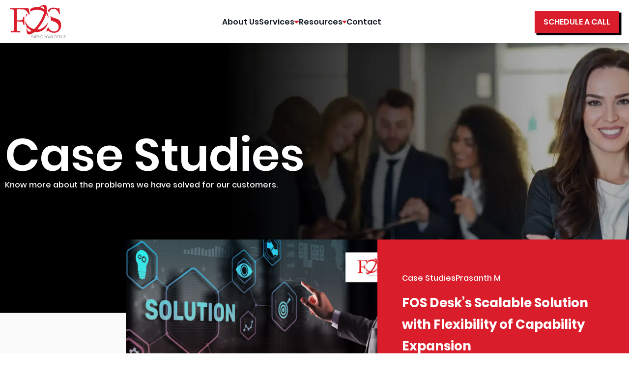

--- FILE ---
content_type: text/html; charset=UTF-8
request_url: https://www.fosdesk.com/case-studies/page/5/
body_size: 23525
content:
 
 <html lang="en">
  <head>
 <title>Proven Logistics Solutions | Fos Desk Expert Case Studies</title><meta name="title" content="Proven Logistics Solutions | Fos Desk Expert Case Studies"><meta name="description" content="Explore Fos Desk&#039;s case studies and see how we solve real-time logistics challenges with efficient, customized solutions and expert strategies."><meta property="og:image" content="https://www.fosdesk.com/wp-content/themes/fosdesk/images/ogimage.jpg"><meta name="twitter:image" content="https://www.fosdesk.com/wp-content/themes/fosdesk/images/ogimage.jpg"><link rel="canonical" href="https://www.fosdesk.com/case-studies/"><meta name="robots" content="index,follow"><meta property="og:url" content="https://www.fosdesk.com/case-studies/"><meta property="og:site_name" content="FOS Desk"><meta property="og:type" content="website"><meta name="twitter:title" content="Proven Logistics Solutions | Fos Desk Expert Case Studies"><meta name="twitter:description" content="Explore Fos Desk&#039;s case studies and see how we solve real-time logistics challenges with efficient, customized solutions and expert strategies."><meta name="twitter:card" content="summary"><meta name="twitter:site" content="@FOS Desk"><meta name="viewport" content="width=device-width, initial-scale=1">  <script type="application/ld+json">
{
  "@context": "http://schema.org",
  "@type": "Organization",
  "name": "FOSDesk",
  "url": "https://www.fosdesk.com/",
  "logo": "https://www.fosdesk.com/wp-content/themes/fosdesk/image/fosdesklogo.webp",
  "sameAs": [

"https://www.linkedin.com/company/fos-desk/",

"https://www.facebook.com/fosdesk1",

"https://twitter.com/fos_desk",

"https://www.instagram.com/fos_desk_/",

"https://www.youtube.com/channel/UCMCC7bLawrXZ_u-sk3u7zVA"

  ],
  "contactPoint": [
{
  "@type": "ContactPoint",
  "email": "sales@fosdesk.com",
  "contactType": "customer support",
  "areaServed": "Worldwide"
}
  ]
}
</script>


   











<!-- Google Tag Manager -->

<script>
// Create a function to load GTM
function loadGTM() {
    // Check if GTM is already loaded
    if (window.gtmLoaded) return;
    
    // Mark as loaded
    window.gtmLoaded = true;
    
    // Initialize GTM
    (function(w,d,s,l,i){
        w[l]=w[l]||[];
        w[l].push({'gtm.start': new Date().getTime(),event:'gtm.js'});
        var f=d.getElementsByTagName(s)[0],
            j=d.createElement(s),
            dl=l!='dataLayer'?'&l='+l:'';
        j.async=true;
        j.src='https://www.googletagmanager.com/gtm.js?id='+i+dl;
        f.parentNode.insertBefore(j,f);
    })(window,document,'script','dataLayer','GTM-5ZDQF8PP');
}

// Function to handle user interaction
function handleInteraction() {
    // Load GTM
    loadGTM();
    
    // Remove event listeners after first interaction
    document.removeEventListener('scroll', handleInteraction);
    document.removeEventListener('mousemove', handleInteraction);
    document.removeEventListener('touchstart', handleInteraction);
    document.removeEventListener('click', handleInteraction);
}

// Add event listeners for user interactions
document.addEventListener('scroll', handleInteraction, {passive: true});
document.addEventListener('mousemove', handleInteraction, {passive: true});
document.addEventListener('touchstart', handleInteraction, {passive: true});
document.addEventListener('click', handleInteraction, {passive: true});
</script>

<!-- End Google Tag Manager -->
<link rel="apple-touch-icon" sizes="180x180" href="/wp-content/themes/fosdesk/images/apple-touch-icon.png">
<link rel="icon" type="image/png" sizes="32x32" href="/wp-content/themes/fosdesk/images/favicon-32x32.png">
<link rel="icon" type="image/png" sizes="16x16" href="/wp-content/themes/fosdesk/images/favicon-16x16.png">
<link rel="manifest" href="/wp-content/themes/fosdesk/images/site.webmanifest">
<link rel="mask-icon" href="/wp-content/themes/fosdesk/images/safari-pinned-tab.svg" color="#5bbad5">
<link rel="shortcut icon" href="/wp-content/themes/fosdesk/images/favicon.ico">
<meta name="apple-mobile-web-app-title" content="FOSDesk">
<meta name="application-name" content="FOSDesk">
<meta name="msapplication-TileColor" content="#9f00a7">
<meta name="msapplication-TileImage" content="/wp-content/themes/fosdesk/images/mstile-144x144.png">
<meta name="msapplication-config" content="/wp-content/themes/fosdesk/images/browserconfig.xml">
<meta name="theme-color" content="#ffffff">
<!-- <link rel="preconnect" href="https://fonts.googleapis.com">
<link rel="preconnect" href="https://fonts.gstatic.com" crossorigin>
<link href="https://fonts.googleapis.com/css2?family=Poppins:wght@400;500;600;700;800&display=swap" rel="stylesheet"> -->
<style>
/* Optimize font loading with preload */
<link rel="preload" 
          href="https://www.fosdesk.com/wp-content/themes/fosdesk/image/Poppins-Regular.woff2" 
          as="font"
          type="font/woff2"
          crossorigin="anonymous">
<link rel="preload" 
          href="https://www.fosdesk.com/wp-content/themes/fosdesk/image/Poppins-Medium.woff2" 
          as="font"
          type="font/woff2"
          crossorigin="anonymous">
<link rel="preload" 
          href="https://www.fosdesk.com/wp-content/themes/fosdesk/image/Poppins-SemiBold.woff2" 
          as="font"
          type="font/woff2"
          crossorigin="anonymous">
<link rel="preload" 
          href="https://www.fosdesk.com/wp-content/themes/fosdesk/image/Poppins-Bold.woff2" 
          as="font"
          type="font/woff2"
          crossorigin="anonymous">
<link rel="preload" 
          href="https://www.fosdesk.com/wp-content/themes/fosdesk/image/Poppins-ExtraBold.woff2" 
          as="font"
          type="font/woff2"
          crossorigin="anonymous">
@font-face {
        font-family: 'Poppins';
        src: url('https://www.fosdesk.com/wp-content/themes/fosdesk/image/Poppins-Regular.woff2') format('woff2');
        font-weight: 400;
        font-style: normal;
        font-display: swap;
        unicode-range: U+0000-00FF, U+0131, U+0152-0153, U+02BB-02BC, U+02C6, U+02DA, U+02DC, U+2000-206F, U+2074, U+20AC, U+2122, U+2191, U+2193, U+2212, U+2215, U+FEFF, U+FFFD;
    }
@font-face {
        font-family: 'Poppins';
        src: url('https://www.fosdesk.com/wp-content/themes/fosdesk/image/Poppins-Medium.woff2') format('woff2');
        font-weight: 500;
        font-style: normal;
        font-display: swap;
        unicode-range: U+0000-00FF, U+0131, U+0152-0153, U+02BB-02BC, U+02C6, U+02DA, U+02DC, U+2000-206F, U+2074, U+20AC, U+2122, U+2191, U+2193, U+2212, U+2215, U+FEFF, U+FFFD;
    }
@font-face {
        font-family: 'Poppins';
        src: url('https://www.fosdesk.com/wp-content/themes/fosdesk/image/Poppins-SemiBold.woff2') format('woff2');
        font-weight: 600;
        font-style: normal;
        font-display: swap;
        unicode-range: U+0000-00FF, U+0131, U+0152-0153, U+02BB-02BC, U+02C6, U+02DA, U+02DC, U+2000-206F, U+2074, U+20AC, U+2122, U+2191, U+2193, U+2212, U+2215, U+FEFF, U+FFFD;
    }
@font-face {
        font-family: 'Poppins';
        src: url('https://www.fosdesk.com/wp-content/themes/fosdesk/image/Poppins-Bold.woff2') format('woff2');
        font-weight: 700;
        font-style: normal;
        font-display: swap;
        unicode-range: U+0000-00FF, U+0131, U+0152-0153, U+02BB-02BC, U+02C6, U+02DA, U+02DC, U+2000-206F, U+2074, U+20AC, U+2122, U+2191, U+2193, U+2212, U+2215, U+FEFF, U+FFFD;
    }
@font-face {
        font-family: 'Poppins';
        src: url('https://www.fosdesk.com/wp-content/themes/fosdesk/image/Poppins-ExtraBold.woff2') format('woff2');
        font-weight: 800;
        font-style: normal;
        font-display: swap;
        unicode-range: U+0000-00FF, U+0131, U+0152-0153, U+02BB-02BC, U+02C6, U+02DA, U+02DC, U+2000-206F, U+2074, U+20AC, U+2122, U+2191, U+2193, U+2212, U+2215, U+FEFF, U+FFFD;
    }
* {
    font-family: 'Poppins', -apple-system, BlinkMacSystemFont, system-ui, sans-serif;
}
</style>
<script>
window.addEventListener('DOMContentLoaded', (event) => {

  // all elements wioth background images that should be lazy loaded 
  const lazyImages = document.querySelectorAll('.lazybg');
 
  // options for the observer
  const backgroundOptions = {
     threshold: 0,
     rootMargin: "0px 0px 50px 0px"
  };

  // the observer
  const imageObserver = new IntersectionObserver((entries, imageObserver) => {
     entries.forEach(entry => {
         if (entry.isIntersecting) {
             showImageBackground(entry.target);
             imageObserver.unobserve(entry.target);
         }
     });
  }, backgroundOptions);

    
  // observe each image
  lazyImages.forEach(image => {
     imageObserver.observe(image);
  });

  // show background image
  function showImageBackground(node) {
     node.classList.remove('lazybg');
  }
});
</script>
<style>
  .lazybg {background-image: none !important}
* {font-family:"Poppins",sans-serif;font-weight:400;}body {
        font-family: Poppins, -apple-system, BlinkMacSystemFont, system-ui, sans-serif;margin:0px !important;overflow-x:hidden;background-color:#fff !important;}.rwbheader{font-size:16px;background-color:#da1d2b;border-radius:0 0 0 0;box-shadow:4px 4px 0 0.5px #000;padding:10px 18px 10px 18px;color:#fff;border-color:#fff0;cursor:pointer;font-weight:600;transition:box-shadow 0.6s ease;border:unset;}ul.nav__list{list-style:none;}li.dropdown__item{list-style:none;}ul.dropdown__menu li{list-style:none;}svg.headersvg{fill:#da1d2b;}.dropdown__sublink:hover,svg.headersvg{fill:#fff;}.nav__link{font-weight:var(--font-semi-bold);}.nav__burger,.nav__close,.nav__link{color:var(--black-color);}:root{--header-height:3.5rem;--black-color:hsl(220,24%,12%);--blue-color:#da1d2b;--white-color:#fff;--total-color:hsl(220,100%,97%);--normal-font-size:0.938rem;--font-regular:400;--font-semi-bold:600;--z-tooltip:10;--z-fixed:100;}@media screen and (min-width:1024px){:root{--normal-font-size:1rem;}}ul{list-style:none;}a{text-decoration:none;}.container{max-width:1280px;padding:0 20px;margin-inline:1.5rem;}.header{position:sticky;top:0;width:100%;background-color:var(--white-color);box-shadow:0 2px 16px hsl(220 32% 8% / 0.3);z-index:5;}.nav{height:100px;}.nav__data{height:100%;display:flex;justify-content:space-between;align-items:center;padding:4px 0 5px 0;}.nav__toggle{position:relative;width:32px;height:32px;}.dropdown__link,.dropdown__sublink,.nav__link:hover{background-color:var(--white-color);}.nav__link{padding:1.25rem 1.5rem;display:flex;justify-content:space-between;align-items:center;transition:background-color 0.3s;}.dropdown__link i,.dropdown__sublink i{font-size:1.25rem;font-weight:initial;}.dropdown__item{cursor:pointer;}.dropdown__link,.dropdown__sublink{padding:1.25rem 1.25rem 1.25rem 2.5rem;color:var(--black-color);display:flex;align-items:center;column-gap:0.5rem;font-weight:var(--font-semi-bold);transition:background-color 0.3s;}.dropdown__menu,.dropdown__submenu{max-height:0;overflow:hidden;transition:max-height 0.4s ease-out;}.dropdown__sublink{background-color:var(--black-color-lighten);}@media screen and (min-width:1118px){.container{margin-inline:auto;}.nav__menu{height:100%;}.dropdown__submenu,.nav__list{box-sizing:border-box;margin:0;}.nav{height:calc(var(--header-height) + 2rem);display:flex;justify-content:space-between;align-items:center;}.nav__link,.nav__list{height:100%;padding:0;}.nav__toggle{display:none;}.nav__list{display:flex;column-gap:3rem;}.nav__link{justify-content:initial;column-gap:0.25rem;}.dropdown__item,.dropdown__subitem{position:relative;}.dropdown__menu,.dropdown__submenu{max-height:initial;overflow:initial;position:absolute;left:0;top:6rem;opacity:0;pointer-events:none;transition:opacity 0.3s,top 0.3s;box-shadow:0 2px 16px hsl(220 32% 8% / 0.3);}.dropdown__link,.dropdown__sublink{width:270px;font-size:13px;}.dropdown__subitem .dropdown__link{width:250px;font-size:13px;}.dropdown__submenu{position:absolute;left:100%;top:0.5rem;background-color:var(--white-color);padding:0;}}ul.dropdown__submenu{background:var(--white-color);}@media all{ul{box-sizing:border-box;}:root{--wp--preset--font-size--normal:16px;--wp--preset--font-size--huge:42px;--page-title-display:block;--swiper-theme-color:#007aff;--swiper-navigation-size:44px;}}a{text-decoration:none !important;}svg.whatsapp{position:fixed;bottom:25px;right:25px;width:65px;height:65px;background:white;border-radius:50%;box-shadow:0 2px 5px rgba(0,0,0,0.2);z-index:1000;}*,*::before,*::after{box-sizing:border-box;margin:0;padding:0;}body,h1,h2,h3,h4,h5,h6,p,figure,blockquote,dl,dd{margin:0;padding:0;}.footer{padding:60px 0 0 0;background-color:#FBFBFB;}.footer-content{max-width:1280px;margin:0 auto;padding:0 20px;display:flex;justify-content:space-between;gap:40px;}.footer-column{flex:1;}.footer-logo{width:120px;height:auto;margin-bottom:20px;}.company-address{color:#333;margin-bottom:30px;}.social-heading{color:#333;margin-bottom:15px;}.social-icons{display:flex;gap:15px;}.social-icons img{width:33px;height:33px;transition:transform 0.2s;}.footer-column h2{color:#DA1D2B;font-size:18px;margin-bottom:20px;}.footer-links{display:flex;flex-direction:column;gap:15px;}.footer-links a{color:#333;font-size:16px;font-weight:600;text-decoration:none;transition:color 0.2s;}.email-heading{color:#DA1D2B;margin-top:30px;}.email-link{color:#333;text-decoration:none;transition:color 0.2s;font-weight:600;font-size:16px;}.copyright-bar{background-color:#DA1D2B;color:white;text-align:center;padding:15px 0;margin-top:60px;font-weight:500;font-size:16px;}.nav__burger,.nav__close{position:absolute;width:max-content;height:max-content;inset:0;margin:auto;font-size:1.25rem;cursor:pointer;transition:opacity 0.1s,transform 0.4s;}.nav__close{opacity:0;}@media screen and (max-width:1118px){.nav__menu{position:absolute;left:0;width:100%;height:calc(100vh - 3.5rem);overflow:auto;pointer-events:initial;display:none;transition:top 0.4s,opacity 0.3s;}.hidden-mobile{display:none;}}@media all{[class*=" eicon-"]{display:inline-block;font-family:eicons;font-size:inherit;font-weight:400;font-style:normal;font-variant:normal;line-height:1;text-rendering:auto;-webkit-font-smoothing:antialiased;-moz-osx-font-smoothing:grayscale;}.eicon-menu-bar:before{content:"☰";}.eicon-close:before{content:"✖";}}@media (max-width:768px){.footer-content{flex-direction:column;text-align:center;}.social-icons{justify-content:center;}.footer-column{justify-items:center;}}
</style>
<link rel="preload" href="https://www.fosdesk.com/wp-content/themes/fosdesk/headerfooter.css" as="style" onload="this.rel='stylesheet'">
<noscript>
<link rel="stylesheet" href="https://www.fosdesk.com/wp-content/themes/fosdesk/headerfooter.css">
</noscript>
  
 <style>
   body {
    font-size: 100%;
   }
  </style>
  <style>

.post-box-container a {
    color: #000;
}

   /*! CSS Used from: http://localhost/dummy/wp-includes/css/dist/block-library/style.min.css?ver=6.5 ; media=all */
   @media all {
    :root {
     --wp--preset--font-size--normal: 16px;
     --wp--preset--font-size--huge: 42px;
    }

    html :where(img[class*=wp-image-]) {
     height: auto;
     max-width: 100%;
    }
   }

   /*! CSS Used from: Embedded */
   /* body {
    --wp--preset--color--black: #000000;
    --wp--preset--color--cyan-bluish-gray: #abb8c3;
    --wp--preset--color--white: #ffffff;
    --wp--preset--color--pale-pink: #f78da7;
    --wp--preset--color--vivid-red: #cf2e2e;
    --wp--preset--color--luminous-vivid-orange: #ff6900;
    --wp--preset--color--luminous-vivid-amber: #fcb900;
    --wp--preset--color--light-green-cyan: #7bdcb5;
    --wp--preset--color--vivid-green-cyan: #00d084;
    --wp--preset--color--pale-cyan-blue: #8ed1fc;
    --wp--preset--color--vivid-cyan-blue: #0693e3;
    --wp--preset--color--vivid-purple: #9b51e0;
    --wp--preset--color--contrast: var(--contrast);
    --wp--preset--color--contrast-2: var(--contrast-2);
    --wp--preset--color--contrast-3: var(--contrast-3);
    --wp--preset--color--base: var(--base);
    --wp--preset--color--base-2: var(--base-2);
    --wp--preset--color--base-3: var(--base-3);
    --wp--preset--color--accent: var(--accent);
    --wp--preset--gradient--vivid-cyan-blue-to-vivid-purple: linear-gradient(135deg, rgba(6, 147, 227, 1) 0%, rgb(155, 81, 224) 100%);
    --wp--preset--gradient--light-green-cyan-to-vivid-green-cyan: linear-gradient(135deg, rgb(122, 220, 180) 0%, rgb(0, 208, 130) 100%);
    --wp--preset--gradient--luminous-vivid-amber-to-luminous-vivid-orange: linear-gradient(135deg, rgba(252, 185, 0, 1) 0%, rgba(255, 105, 0, 1) 100%);
    --wp--preset--gradient--luminous-vivid-orange-to-vivid-red: linear-gradient(135deg, rgba(255, 105, 0, 1) 0%, rgb(207, 46, 46) 100%);
    --wp--preset--gradient--very-light-gray-to-cyan-bluish-gray: linear-gradient(135deg, rgb(238, 238, 238) 0%, rgb(169, 184, 195) 100%);
    --wp--preset--gradient--cool-to-warm-spectrum: linear-gradient(135deg, rgb(74, 234, 220) 0%, rgb(151, 120, 209) 20%, rgb(207, 42, 186) 40%, rgb(238, 44, 130) 60%, rgb(251, 105, 98) 80%, rgb(254, 248, 76) 100%);
    --wp--preset--gradient--blush-light-purple: linear-gradient(135deg, rgb(255, 206, 236) 0%, rgb(152, 150, 240) 100%);
    --wp--preset--gradient--blush-bordeaux: linear-gradient(135deg, rgb(254, 205, 165) 0%, rgb(254, 45, 45) 50%, rgb(107, 0, 62) 100%);
    --wp--preset--gradient--luminous-dusk: linear-gradient(135deg, rgb(255, 203, 112) 0%, rgb(199, 81, 192) 50%, rgb(65, 88, 208) 100%);
    --wp--preset--gradient--pale-ocean: linear-gradient(135deg, rgb(255, 245, 203) 0%, rgb(182, 227, 212) 50%, rgb(51, 167, 181) 100%);
    --wp--preset--gradient--electric-grass: linear-gradient(135deg, rgb(202, 248, 128) 0%, rgb(113, 206, 126) 100%);
    --wp--preset--gradient--midnight: linear-gradient(135deg, rgb(2, 3, 129) 0%, rgb(40, 116, 252) 100%);
    --wp--preset--font-size--small: 13px;
    --wp--preset--font-size--medium: 20px;
    --wp--preset--font-size--large: 36px;
    --wp--preset--font-size--x-large: 42px;
    --wp--preset--spacing--20: 0.44rem;
    --wp--preset--spacing--30: 0.67rem;
    --wp--preset--spacing--40: 1rem;
    --wp--preset--spacing--50: 1.5rem;
    --wp--preset--spacing--60: 2.25rem;
    --wp--preset--spacing--70: 3.38rem;
    --wp--preset--spacing--80: 5.06rem;
    --wp--preset--shadow--natural: 6px 6px 9px rgba(0, 0, 0, 0.2);
    --wp--preset--shadow--deep: 12px 12px 50px rgba(0, 0, 0, 0.4);
    --wp--preset--shadow--sharp: 6px 6px 0px rgba(0, 0, 0, 0.2);
    --wp--preset--shadow--outlined: 6px 6px 0px -3px rgba(255, 255, 255, 1), 6px 6px rgba(0, 0, 0, 1);
    --wp--preset--shadow--crisp: 6px 6px 0px rgba(0, 0, 0, 1);
   } */

   /*! CSS Used from: http://localhost/dummy/wp-content/themes/generatepress/assets/css/main.min.css?ver=3.4.0 ; media=all */
   /* @media all {

    body,
    h1,
    h2,
    html,
    p {
     margin: 0;
     padding: 0;
     border: 0;
    }

    html {
     font-family: sans-serif;
     -webkit-text-size-adjust: 100%;
     -ms-text-size-adjust: 100%;
     -webkit-font-smoothing: antialiased;
     -moz-osx-font-smoothing: grayscale;
    }

    html {
     box-sizing: border-box;
    }

    *,
    ::after,
    ::before {
     box-sizing: inherit;
    }

    body {
     font-weight: 400;
     text-transform: none;
     font-size: 17px;
     line-height: 1.5;
    }

    p {
     margin-bottom: 1.5em;
    }

    h1,
    h2 {
     font-family: inherit;
     font-size: 100%;
     font-style: inherit;
     font-weight: inherit;
    }

    h1 {
     font-size: 42px;
     margin-bottom: 20px;
     line-height: 1.2em;
     font-weight: 400;
     text-transform: none;
    }

    h2 {
     font-size: 35px;
     margin-bottom: 20px;
     line-height: 1.2em;
     font-weight: 400;
     text-transform: none;
    }

    img {
     height: auto;
     max-width: 100%;
    }

    a {
     transition: color .1s ease-in-out, background-color .1s ease-in-out;
    }

    a {
     text-decoration: none;
    }

    .using-mouse :focus {
     outline: 0;
    }

    .size-large {
     max-width: 100%;
     height: auto;
    }

    @media (max-width:768px) {

     a,
     body {
      transition: all 0s ease-in-out;
     }
    }
   } */

   /*! CSS Used from: Embedded */
   body {
    background-color: var(--base-2);
    color: var(--contrast);
   }

   a {
    color: var(--accent);
   }

   a {
    text-decoration: underline;
   }

   a:hover,
   a:focus,
   a:active {
    color: var(--contrast);
   }

   :root {
    --contrast: #222222;
    --contrast-2: #575760;
    --contrast-3: #b2b2be;
    --base: #f0f0f0;
    --base-2: #f7f8f9;
    --base-3: #ffffff;
    --accent: #1e73be;
   }

   :root {
    --gp-search-modal-bg-color: var(--base-3);
    --gp-search-modal-text-color: var(--contrast);
    --gp-search-modal-overlay-bg-color: rgba(0, 0, 0, 0.2);
   }

   /*! CSS Used from: http://localhost/dummy/wp-content/plugins/elementor/assets/css/frontend-lite.min.css?ver=3.23.4 ; media=all */
   @media all {
    .elementor-screen-only {
     position: absolute;
     top: -10000em;
     width: 1px;
     height: 1px;
     margin: -1px;
     padding: 0;
     overflow: hidden;
     clip: rect(0, 0, 0, 0);
     border: 0;
    }

    .elementor *,
    .elementor :after,
    .elementor :before {
     box-sizing: border-box;
    }

    .elementor a {
     box-shadow: none;
     text-decoration: none;
    }

    .elementor img {
     height: auto;
     max-width: 100%;
     border: none;
     border-radius: 0;
     box-shadow: none;
    }

    .e-con>.elementor-element.elementor-absolute {
     position: absolute;
    }

    .elementor-element {
     --flex-direction: initial;
     --flex-wrap: initial;
     --justify-content: initial;
     --align-items: initial;
     --align-content: initial;
     --gap: initial;
     --flex-basis: initial;
     --flex-grow: initial;
     --flex-shrink: initial;
     --order: initial;
     --align-self: initial;
     flex-basis: var(--flex-basis);
     flex-grow: var(--flex-grow);
     flex-shrink: var(--flex-shrink);
     order: var(--order);
     align-self: var(--align-self);
    }

    .elementor-element.elementor-absolute {
     z-index: 1;
    }

    .elementor-element:where(.e-con-full, .elementor-widget) {
     flex-direction: var(--flex-direction);
     flex-wrap: var(--flex-wrap);
     justify-content: var(--justify-content);
     align-items: var(--align-items);
     align-content: var(--align-content);
     gap: var(--gap);
    }

    @media (max-width:767px) {
     .elementor-mobile-align-justify .elementor-button {
      width: 100%;
     }
    }

    :root {
     --page-title-display: block;
    }

    .elementor-widget {
     position: relative;
    }

    .elementor-widget:not(:last-child) {
     margin-bottom: 20px;
    }

    @media (min-width:1025px) {
     #elementor-device-mode:after {
      content: "desktop";
     }
    }

    @media (min-width:-1) {
     #elementor-device-mode:after {
      content: "widescreen";
     }
    }

    @media (max-width:-1) {
     #elementor-device-mode:after {
      content: "laptop";
      content: "tablet_extra";
     }
    }

    @media (max-width:1024px) {
     #elementor-device-mode:after {
      content: "tablet";
     }
    }

    @media (max-width:-1) {
     #elementor-device-mode:after {
      content: "mobile_extra";
     }
    }

    @media (max-width:767px) {
     #elementor-device-mode:after {
      content: "mobile";
     }
    }

    .e-con {
     --border-radius: 0;
     --border-top-width: 0px;
     --border-right-width: 0px;
     --border-bottom-width: 0px;
     --border-left-width: 0px;
     --border-style: initial;
     --border-color: initial;
     --container-widget-width: 100%;
     --container-widget-height: initial;
     --container-widget-flex-grow: 0;
     --container-widget-align-self: initial;
     --content-width: min(100%, var(--container-max-width, 1140px));
     --width: 100%;
     --min-height: initial;
     --height: auto;
     --text-align: initial;
     --margin-top: 0px;
     --margin-right: 0px;
     --margin-bottom: 0px;
     --margin-left: 0px;
     --padding-top: var(--container-default-padding-top, 10px);
     --padding-right: var(--container-default-padding-right, 10px);
     --padding-bottom: var(--container-default-padding-bottom, 10px);
     --padding-left: var(--container-default-padding-left, 10px);
     --position: relative;
     --z-index: revert;
     --overflow: visible;
     --gap: var(--widgets-spacing, 20px);
     --overlay-mix-blend-mode: initial;
     --overlay-opacity: 1;
     --overlay-transition: 0.3s;
     --e-con-grid-template-columns: repeat(3, 1fr);
     --e-con-grid-template-rows: repeat(2, 1fr);
     position: var(--position);
     width: var(--width);
     min-width: 0;
     min-height: var(--min-height);
     height: var(--height);
     border-radius: var(--border-radius);
     z-index: var(--z-index);
     overflow: var(--overflow);
     transition: background var(--background-transition, .3s), border var(--border-transition, .3s), box-shadow var(--border-transition, .3s), transform var(--e-con-transform-transition-duration, .4s);
     --flex-wrap-mobile: wrap;
     margin-block-start: var(--margin-block-start);
     margin-inline-end: var(--margin-inline-end);
     margin-block-end: var(--margin-block-end);
     margin-inline-start: var(--margin-inline-start);
     padding-inline-start: var(--padding-inline-start);
     padding-inline-end: var(--padding-inline-end);
     --margin-block-start: var(--margin-top);
     --margin-block-end: var(--margin-bottom);
     --margin-inline-start: var(--margin-left);
     --margin-inline-end: var(--margin-right);
     --padding-inline-start: var(--padding-left);
     --padding-inline-end: var(--padding-right);
     --padding-block-start: var(--padding-top);
     --padding-block-end: var(--padding-bottom);
     --border-block-start-width: var(--border-top-width);
     --border-block-end-width: var(--border-bottom-width);
     --border-inline-start-width: var(--border-left-width);
     --border-inline-end-width: var(--border-right-width);
    }

    .e-con.e-flex {
     --flex-direction: column;
     --flex-basis: auto;
     --flex-grow: 0;
     --flex-shrink: 1;
     flex: var(--flex-grow) var(--flex-shrink) var(--flex-basis);
    }

    .e-con-full,
    .e-con>.e-con-inner {
     text-align: var(--text-align);
     padding-block-start: var(--padding-block-start);
     padding-block-end: var(--padding-block-end);
    }

    .e-con-full.e-flex,
    .e-con.e-flex>.e-con-inner {
     flex-direction: var(--flex-direction);
    }

    .e-con,
    .e-con>.e-con-inner {
     display: var(--display);
    }

    .e-con-boxed.e-flex {
     flex-direction: column;
     flex-wrap: nowrap;
     justify-content: normal;
     align-items: normal;
     align-content: normal;
    }

    .e-con-boxed {
     text-align: initial;
     gap: initial;
    }

    .e-con.e-flex>.e-con-inner {
     flex-wrap: var(--flex-wrap);
     justify-content: var(--justify-content);
     align-items: var(--align-items);
     align-content: var(--align-content);
     flex-basis: auto;
     flex-grow: 1;
     flex-shrink: 1;
     align-self: auto;
    }

    .e-con>.e-con-inner {
     gap: var(--gap);
     width: 100%;
     max-width: var(--content-width);
     margin: 0 auto;
     padding-inline-start: 0;
     padding-inline-end: 0;
     height: 100%;
    }

    :is(.elementor-section-wrap, [data-elementor-id])>.e-con {
     --margin-left: auto;
     --margin-right: auto;
     max-width: min(100%, var(--width));
    }

    .e-con .elementor-widget.elementor-widget {
     margin-block-end: 0;
    }

    .e-con:before {
     content: var(--background-overlay);
     display: block;
     position: absolute;
     mix-blend-mode: var(--overlay-mix-blend-mode);
     opacity: var(--overlay-opacity);
     transition: var(--overlay-transition, .3s);
     border-radius: var(--border-radius);
     border-style: var(--border-style);
     border-color: var(--border-color);
     border-block-start-width: var(--border-block-start-width);
     border-inline-end-width: var(--border-inline-end-width);
     border-block-end-width: var(--border-block-end-width);
     border-inline-start-width: var(--border-inline-start-width);
     top: calc(0px - var(--border-top-width));
     left: calc(0px - var(--border-left-width));
     width: max(100% + var(--border-left-width) + var(--border-right-width), 100%);
     height: max(100% + var(--border-top-width) + var(--border-bottom-width), 100%);
    }

    .e-con:before {
     transition: background var(--overlay-transition, .3s), border-radius var(--border-transition, .3s), opacity var(--overlay-transition, .3s);
    }

    .e-con .elementor-widget {
     min-width: 0;
    }



    .e-con.e-con>.e-con-inner>.elementor-widget,
    .elementor.elementor .e-con>.elementor-widget {
     max-width: 100%;
    }

    @media (max-width:767px) {
     .e-con.e-flex {
      --width: 100%;
      --flex-wrap: var(--flex-wrap-mobile);
     }
    }

    .elementor-element .elementor-widget-container {
     transition: background .3s, border .3s, border-radius .3s, box-shadow .3s, transform var(--e-transform-transition-duration, .4s);
    }

    .elementor-button {
     display: inline-block;
     line-height: 1;
     background-color: #69727d;
     font-size: 15px;
     padding: 12px 24px;
     border-radius: 3px;
     color: #fff;
     fill: #fff;
     text-align: center;
     transition: all .3s;
    }

    .elementor-button:focus,
    .elementor-button:hover,
    .elementor-button:visited {
     color: #fff;
    }

    .elementor-button-content-wrapper {
     display: flex;
     justify-content: center;
     flex-direction: row;
     gap: 5px;
    }

    .elementor-button-text {
     display: inline-block;
    }

    .elementor-button span {
     text-decoration: inherit;
    }

    .elementor-icon {
     display: inline-block;
     line-height: 1;
     transition: all .3s;
     color: #69727d;
     font-size: 50px;
     text-align: center;
    }

    .elementor-icon:hover {
     color: #69727d;
    }

    .elementor-icon svg {
     width: 1em;
     height: 1em;
     position: relative;
     display: block;
    }

    .elementor-icon svg:before {
     position: absolute;
     left: 50%;
     transform: translateX(-50%);
    }

    .elementor-element {
     --swiper-theme-color: #000;
     --swiper-navigation-size: 44px;
     --swiper-pagination-bullet-size: 6px;
     --swiper-pagination-bullet-horizontal-gap: 6px;
    }

    .page-template-elementor_canvas.elementor-page:before {
     display: none;
    }
   }

   /*! CSS Used from: Embedded */
   .elementor-kit-15034 {
    --e-global-color-primary: #6EC1E4;
    --e-global-color-secondary: #54595F;
    --e-global-color-text: #7A7A7A;
    --e-global-color-accent: #61CE70;
    --e-global-typography-primary-font-family: "Roboto";
    --e-global-typography-primary-font-weight: 600;
    --e-global-typography-secondary-font-family: "Roboto Slab";
    --e-global-typography-secondary-font-weight: 400;
    --e-global-typography-text-font-family: "Roboto";
    --e-global-typography-text-font-weight: 400;
    --e-global-typography-accent-font-family: "Roboto";
    --e-global-typography-accent-font-weight: 500;
   }

   .e-con {
    --container-max-width: 1280px;
   }

   .elementor-widget:not(:last-child) {
    margin-block-end: 20px;
   }

   .elementor-element {
    --widgets-spacing: 20px 20px;
   }

   @media (max-width:1024px) {
    .e-con {
     --container-max-width: 1024px;
    }
   }

   @media (max-width:767px) {
    .e-con {
     --container-max-width: 767px;
    }
   }

   .elementor-15715 .elementor-element.elementor-element-d2d8cdc {
    --display: flex;
    --min-height: 550px;
    --flex-direction: column;
    --container-widget-width: calc((1 - var(--container-widget-flex-grow)) * 100%);
    --container-widget-height: initial;
    --container-widget-flex-grow: 0;
    --container-widget-align-self: initial;
    --flex-wrap-mobile: wrap;
    --justify-content: center;
    --align-items: flex-start;
    --background-transition: 0.3s;
   }

   .elementor-15715 .elementor-element.elementor-element-d2d8cdc:not(.elementor-motion-effects-element-type-background) {
    background-image: url(/wp-content/themes/fosdesk/image/blog1.webp);
    background-position: center center;
    background-repeat: no-repeat;
    background-size: cover;
   }

   .elementor-15715 .elementor-element.elementor-element-d2d8cdc,
   .elementor-15715 .elementor-element.elementor-element-d2d8cdc::before {
    --border-transition: 0.3s;
   }

   .elementor-15715 .elementor-element.elementor-element-e6bb29f>.elementor-widget-container {
    margin: -50px 0px 0px 0px;
    padding: 0px 0px 20px 0px;
   }

   .elementor-15715 .elementor-element.elementor-element-e6bb29f .elementor-heading-title {
    color: #FFFFFF;
    font-family: "Poppins", Sans-serif;
    font-size: 93px;
    font-weight: 600;
    line-height: 57px;
   }

   .elementor-15715 .elementor-element.elementor-element-f84eb56 {
    color: #FFFFFF;
   }

   .elementor-15715 .elementor-element.elementor-element-774f6c0 {
    --display: flex;
    --flex-direction: column;
    --container-widget-width: 100%;
    --container-widget-height: initial;
    --container-widget-flex-grow: 0;
    --container-widget-align-self: initial;
    --flex-wrap-mobile: wrap;
    --background-transition: 0.3s;
    --margin-top: 0px;
    --margin-bottom: 0px;
    --margin-left: 0px;
    --margin-right: 0px;
    --padding-top: 0px;
    --padding-bottom: 60px;
    --padding-left: 0px;
    --padding-right: 0px;
   }

   .elementor-15715 .elementor-element.elementor-element-774f6c0:not(.elementor-motion-effects-element-type-background) {
    background-color: #D9D9D924;
   }

   .elementor-15715 .elementor-element.elementor-element-774f6c0,
   .elementor-15715 .elementor-element.elementor-element-774f6c0::before {
    --border-transition: 0.3s;
   }

   .elementor-15715 .elementor-element.elementor-element-2b18ed8 {
    --display: flex;
    --flex-direction: row;
    --container-widget-width: initial;
    --container-widget-height: 100%;
    --container-widget-flex-grow: 1;
    --container-widget-align-self: stretch;
    --flex-wrap-mobile: wrap;
    --gap: 0px 0px;
    --background-transition: 0.3s;
    --margin-top: -150px;
    --margin-bottom: 0px;
    --margin-left: 0px;
    --margin-right: 0px;
    --padding-top: 0px;
    --padding-bottom: 0px;
    --padding-left: 0px;
    --padding-right: 0px;
   }

   .elementor-15715 .elementor-element.elementor-element-5ea0abb {
    --display: flex;
    --flex-direction: column;
    --container-widget-width: 100%;
    --container-widget-height: initial;
    --container-widget-flex-grow: 0;
    --container-widget-align-self: initial;
    --flex-wrap-mobile: wrap;
    --background-transition: 0.3s;
   }

   .elementor-15715 .elementor-element.elementor-element-7af14c1 {
    --display: flex;
    --flex-direction: column;
    --container-widget-width: 100%;
    --container-widget-height: initial;
    --container-widget-flex-grow: 0;
    --container-widget-align-self: initial;
    --flex-wrap-mobile: wrap;
    --background-transition: 0.3s;
    --margin-top: 0px;
    --margin-bottom: 0px;
    --margin-left: 0px;
    --margin-right: 0px;
    --padding-top: 0px;
    --padding-bottom: 0px;
    --padding-left: 0px;
    --padding-right: 0px;
   }

   

   .elementor-15715 .elementor-element.elementor-element-7af14c1,
   .elementor-15715 .elementor-element.elementor-element-7af14c1::before {
    --border-transition: 0.3s;
   }

   .elementor-15715 .elementor-element.elementor-element-55867be {
    --spacer-size: 380px;
   }

   .elementor-15715 .elementor-element.elementor-element-8a7d2d5 {
    --display: flex;
    --flex-direction: column;
    --container-widget-width: 100%;
    --container-widget-height: initial;
    --container-widget-flex-grow: 0;
    --container-widget-align-self: initial;
    --flex-wrap-mobile: wrap;
    --justify-content: space-between;
    --background-transition: 0.3s;
    --padding-top: 50px;
    --padding-bottom: 50px;
    --padding-left: 50px;
    --padding-right: 50px;
   }

   .elementor-15715 .elementor-element.elementor-element-8a7d2d5:not(.elementor-motion-effects-element-type-background) {
    background-color: #DA1D2B;
   }

   .elementor-15715 .elementor-element.elementor-element-8a7d2d5,
   .elementor-15715 .elementor-element.elementor-element-8a7d2d5::before {
    --border-transition: 0.3s;
   }

   .elementor-15715 .elementor-element.elementor-element-6c06dd3 {
    --display: flex;
    --flex-direction: row;
    --container-widget-width: initial;
    --container-widget-height: 100%;
    --container-widget-flex-grow: 1;
    --container-widget-align-self: stretch;
    --flex-wrap-mobile: wrap;
    --justify-content: space-between;
    --background-transition: 0.3s;
    --margin-top: 0px;
    --margin-bottom: 0px;
    --margin-left: 0px;
    --margin-right: 0px;
    --padding-top: 0px;
    --padding-bottom: 0px;
    --padding-left: 0px;
    --padding-right: 0px;
   }

   .elementor-15715 .elementor-element.elementor-element-8deed4d .elementor-heading-title {
    color: #FFFFFF;
    font-family: "Poppins", Sans-serif;
    font-size: 16px;
    font-weight: 500;
    line-height: 57px;
   }

   .elementor-15715 .elementor-element.elementor-element-dad2be7 .elementor-heading-title {
    color: #FFFFFF;
    font-family: "Poppins", Sans-serif;
    font-size: 16px;
    font-weight: 500;
    line-height: 57px;
   }

   .elementor-15715 .elementor-element.elementor-element-7bb25de {
    --display: flex;
    --background-transition: 0.3s;
    --margin-top: 0px;
    --margin-bottom: 0px;
    --margin-left: 0px;
    --margin-right: 0px;
   }

   .elementor-15715 .elementor-element.elementor-element-600a446 .elementor-heading-title {
    color: #FFFFFF;
    font-family: "Poppins", Sans-serif;
    font-size: 26px;
    font-weight: 700;
    line-height: 44px;
   }

   .elementor-15715 .elementor-element.elementor-element-d75b36d .elementor-button {
    font-family: "Poppins", Sans-serif;
    font-size: 18px;
    font-weight: 700;
    fill: #DA1D2B;
    color: #DA1D2B;
    background-color: #FFFFFF;
    border-radius: 0px 0px 0px 0px;
    box-shadow: 4px 4px 0px 0.5px #000000;
    padding: 10px 25px 10px 25px;
   }

   .elementor-15715 .elementor-element.elementor-element-4ed0b5a {
    --display: flex;
    --flex-direction: row;
    --container-widget-width: calc((1 - var(--container-widget-flex-grow)) * 100%);
    --container-widget-height: 100%;
    --container-widget-flex-grow: 1;
    --container-widget-align-self: stretch;
    --flex-wrap-mobile: wrap;
    --align-items: center;
    --gap: 0px 0px;
    --background-transition: 0.3s;
    --margin-top: 0px;
    --margin-bottom: 0px;
    --margin-left: 0px;
    --margin-right: 0px;
    --padding-top: 0px;
    --padding-bottom: 80px;
    --padding-left: 0px;
    --padding-right: 0px;
   }

   .elementor-15715 .elementor-element.elementor-element-4ed0b5a:not(.elementor-motion-effects-element-type-background) {
    background-color: #D9D9D924;
   }

   .elementor-15715 .elementor-element.elementor-element-4ed0b5a,
   .elementor-15715 .elementor-element.elementor-element-4ed0b5a::before {
    --border-transition: 0.3s;
   }

   .elementor-15715 .elementor-element.elementor-element-51b94a9 {
    --display: flex;
    --flex-direction: column;
    --container-widget-width: 100%;
    --container-widget-height: initial;
    --container-widget-flex-grow: 0;
    --container-widget-align-self: initial;
    --flex-wrap-mobile: wrap;
    --background-transition: 0.3s;
   }

   .elementor-15715 .elementor-element.elementor-element-d79ddd9 {
    --display: flex;
    --flex-direction: column;
    --container-widget-width: 100%;
    --container-widget-height: initial;
    --container-widget-flex-grow: 0;
    --container-widget-align-self: initial;
    --flex-wrap-mobile: wrap;
    --background-transition: 0.3s;
   }

   .elementor-15715 .elementor-element.elementor-element-a0b898b {
    width: var(--container-widget-width, 70%);
    max-width: 70%;
    --container-widget-width: 70%;
    --container-widget-flex-grow: 0;
   }

   .elementor-15715 .elementor-element.elementor-element-a0b898b .elementor-heading-title {
    color: #000000;
    font-family: "Poppins", Sans-serif;
    font-size: 28px;
    font-weight: 600;
    line-height: 35px;
   }

   .elementor-15715 .elementor-element.elementor-element-0c91c31 {
    --display: flex;
    --flex-direction: row;
    --container-widget-width: initial;
    --container-widget-height: 100%;
    --container-widget-flex-grow: 1;
    --container-widget-align-self: stretch;
    --flex-wrap-mobile: wrap;
    --background-transition: 0.3s;
   }

   .elementor-15715 .elementor-element.elementor-element-bcddda4 {
    --display: flex;
    --flex-direction: row;
    --container-widget-width: calc((1 - var(--container-widget-flex-grow)) * 100%);
    --container-widget-height: 100%;
    --container-widget-flex-grow: 1;
    --container-widget-align-self: stretch;
    --flex-wrap-mobile: wrap;
    --justify-content: space-between;
    --align-items: center;
    --background-transition: 0.3s;
    border-style: solid;
    --border-style: solid;
    border-width: 0px 0px 02px 0px;
    --border-top-width: 0px;
    --border-right-width: 0px;
    --border-bottom-width: 02px;
    --border-left-width: 0px;
    border-color: #000000;
    --border-color: #000000;
    --margin-top: 0px;
    --margin-bottom: 0px;
    --margin-left: 0px;
    --margin-right: 0px;
   }

   .elementor-15715 .elementor-element.elementor-element-bcddda4,
   .elementor-15715 .elementor-element.elementor-element-bcddda4::before {
    --border-transition: 0.3s;
   }

   .elementor-15715 .elementor-element.elementor-element-f6be33a>.elementor-widget-container {
    padding: 0px 0px 0px 0px;
   }

   .elementor-15715 .elementor-element.elementor-element-f6be33a {
    font-family: "Poppins", Sans-serif;
    font-weight: 500;
   }

   .elementor-15715 .elementor-element.elementor-element-15ea9ae .elementor-button {
    font-family: "Poppins", Sans-serif;
    font-size: 16px;
    font-weight: 500;
    fill: #FFFFFF;
    color: #FFFFFF;
    background-color: #DA1D2B;
    border-radius: 0px 0px 0px 0px;
    box-shadow: 4px 4px 0px 0.5px #000000;
    padding: 10px 25px 10px 25px;
    border: unset;
   }

   .elementor-15715 .elementor-element.elementor-element-15ea9ae .elementor-button:hover{
    box-shadow: 0px 0px 0px 0px #000;}

   .elementor-15715 .elementor-element.elementor-element-7373c11 {
    --display: flex;
    --flex-direction: row;
    --container-widget-width: calc((1 - var(--container-widget-flex-grow)) * 100%);
    --container-widget-height: 100%;
    --container-widget-flex-grow: 1;
    --container-widget-align-self: stretch;
    --flex-wrap-mobile: wrap;
    --justify-content: space-between;
    --align-items: center;
    --background-transition: 0.3s;
    --margin-top: 0px;
    --margin-bottom: 0px;
    --margin-left: 0px;
    --margin-right: 0px;
    --padding-top: 20px;
    --padding-bottom: 20px;
    --padding-left: 20px;
    --padding-right: 20px;
   }

   .elementor-15715 .elementor-element.elementor-element-634829b {
    --display: flex;
    --flex-direction: column;
    --container-widget-width: 100%;
    --container-widget-height: initial;
    --container-widget-flex-grow: 0;
    --container-widget-align-self: initial;
    --flex-wrap-mobile: wrap;
    --background-transition: 0.3s;
   }

   .elementor-15715 .elementor-element.elementor-element-634829b:not(.elementor-motion-effects-element-type-background) {
    background-color: #FFFFFF;
   }

   .elementor-15715 .elementor-element.elementor-element-634829b,
   .elementor-15715 .elementor-element.elementor-element-634829b::before {
    --border-transition: 0.3s;
   }

   .elementor-15715 .elementor-element.elementor-element-47d06b0 {
    --display: flex;
    --flex-direction: row;
    --container-widget-width: initial;
    --container-widget-height: 100%;
    --container-widget-flex-grow: 1;
    --container-widget-align-self: stretch;
    --flex-wrap-mobile: wrap;
    --background-transition: 0.3s;
    border-style: solid;
    --border-style: solid;
    border-width: 0px 0px 2px 0px;
    --border-top-width: 0px;
    --border-right-width: 0px;
    --border-bottom-width: 2px;
    --border-left-width: 0px;
    border-color: #EFEFEF96;
    --border-color: #EFEFEF96;
    /* --padding-top: 50px;
    --padding-bottom: 50px; */
    --padding-left: 0px;
    --padding-right: 0px;
   }

   .elementor-15715 .elementor-element.elementor-element-47d06b0,
   .elementor-15715 .elementor-element.elementor-element-47d06b0::before {
    --border-transition: 0.3s;
   }

   .elementor-15715 .elementor-element.elementor-element-74e4ff3 {
    --display: flex;
    --background-transition: 0.3s;
   }

   body:not(.rtl) .elementor-15715 .elementor-element.elementor-element-c5e4c82 {
    right: -3%;
   }

   .elementor-15715 .elementor-element.elementor-element-c5e4c82 {
    top: 41%;
   }

   .elementor-15715 .elementor-element.elementor-element-c5e4c82 .elementor-icon-wrapper {
    text-align: center;
   }

   .elementor-15715 .elementor-element.elementor-element-4a1ace5 {
    --display: flex;
    --justify-content: space-between;
    --align-items: flex-start;
    --container-widget-width: calc((1 - var(--container-widget-flex-grow)) * 100%);
    --background-transition: 0.3s;
   }

   .elementor-15715 .elementor-element.elementor-element-ae47ea7 {
    --display: flex;
    --background-transition: 0.3s;
    --margin-top: 0px;
    --margin-bottom: 0px;
    --margin-left: 0px;
    --margin-right: 0px;
    --padding-top: 0px;
    --padding-bottom: 0px;
    --padding-left: 0px;
    --padding-right: 0px;
   }

   .elementor-15715 .elementor-element.elementor-element-38dc9d7 .elementor-heading-title {
    color: #DA1D2B;
    font-size: 60px;
    font-weight: 700;
   }

   .elementor-15715 .elementor-element.elementor-element-3ae787b .elementor-heading-title {
    font-family: "Poppins", Sans-serif;
    font-size: 18px;
    font-weight: 600;
   }

   .elementor-15715 .elementor-element.elementor-element-b32c4c9 .elementor-heading-title {
    color: #DA1D2B;
    font-family: "Poppins", Sans-serif;
    font-size: 18px;
    font-weight: 600;
   }

   .elementor-15715 .elementor-element.elementor-element-4a95f68 {
    --display: flex;
    --justify-content: space-between;
    --background-transition: 0.3s;
   }

   .elementor-15715 .elementor-element.elementor-element-0ca7da8 .elementor-heading-title {
    color: #000000;
    font-family: "Poppins", Sans-serif;
    font-size: 28px;
    font-weight: 600;
    line-height: 45px;
    display: -webkit-box;
    -webkit-box-orient: vertical;
    -webkit-line-clamp: 2;
    overflow: hidden;
    text-overflow: ellipsis;
   }

   .elementor-15715 .elementor-element.elementor-element-dd4aff9 {
    font-family: "Poppins", Sans-serif;
    font-size: 16px;
   }

   .elementor-15715 .elementor-element.elementor-element-d33c0a5 {
    --display: flex;
    --flex-direction: column;
    --container-widget-width: 100%;
    --container-widget-height: initial;
    --container-widget-flex-grow: 0;
    --container-widget-align-self: initial;
    --flex-wrap-mobile: wrap;
    --background-transition: 0.3s;
    --padding-top: 50px;
    --padding-bottom: 50px;
    --padding-left: 50px;
    --padding-right: 50px;
   }

   .elementor-15715 .elementor-element.elementor-element-d33c0a5:not(.elementor-motion-effects-element-type-background) {
    background-color: #FFFFFF;
   }

   .elementor-15715 .elementor-element.elementor-element-d33c0a5,
   .elementor-15715 .elementor-element.elementor-element-d33c0a5::before {
    --border-transition: 0.3s;
   }

   .elementor-15715 .elementor-element.elementor-element-5cb4965 {
    text-align: center;
   }

   .elementor-15715 .elementor-element.elementor-element-5cb4965 .elementor-heading-title {
    font-family: "Poppins", Sans-serif;
    font-size: 18px;
    font-weight: 600;
   }

   .elementor-15715 .elementor-element.elementor-element-0c4202c .elementor-icon-wrapper {
    text-align: center;
   }

   @media (min-width:768px) {
    .elementor-15715 .elementor-element.elementor-element-5ea0abb {
     --width: 20%;
    }

    .elementor-15715 .elementor-element.elementor-element-7af14c1 {
     --width: 40%;
    }

    .elementor-15715 .elementor-element.elementor-element-8a7d2d5 {
     --width: 40%;
    }

    .elementor-15715 .elementor-element.elementor-element-51b94a9 {
     --width: 23%;
    }

    .elementor-15715 .elementor-element.elementor-element-d79ddd9 {
     --width: 50%;
    }

    .elementor-15715 .elementor-element.elementor-element-0c91c31 {
     --width: 43%;
    }

    .elementor-15715 .elementor-element.elementor-element-bcddda4 {
     --width: 100%;
    }

    .elementor-15715 .elementor-element.elementor-element-7373c11 {
     --width: 22%;
    }

    .elementor-15715 .elementor-element.elementor-element-74e4ff3 {
     --width: 33.33%;
    }

    .elementor-15715 .elementor-element.elementor-element-4a1ace5 {
     --width: 14%;
    }

    .elementor-15715 .elementor-element.elementor-element-4a95f68 {
     --width: 50%;
    }
   }

   @media (max-width:767px) {
    .elementor-15715 .elementor-element.elementor-element-e6bb29f .elementor-heading-title {
     font-size: 24px;
     line-height: 40px;
    }

    .elementor-15715 .elementor-element.elementor-element-600a446 .elementor-heading-title {
     font-size: 22px;
     line-height: 42px;
    }

    .elementor-15715 .elementor-element.elementor-element-d75b36d {
     width: 100%;
     max-width: 100%;
    }

    .elementor-15715 .elementor-element.elementor-element-a0b898b .elementor-heading-title {
     font-size: 22px;
     line-height: 42px;
    }

    .elementor-15715 .elementor-element.elementor-element-15ea9ae {
     width: 100%;
     max-width: 100%;
    }

    .elementor-15715 .elementor-element.elementor-element-0ca7da8 .elementor-heading-title {
     font-size: 22px;
     line-height: 42px;
    }
   }

   .icon,
   .content {
    opacity: 0;
    transition: opacity 0.3s ease;
   }

   .icon {
    font-size: 40px;
   }

   .box:hover .icon,
   .box:hover .content {
    opacity: 1;
   }

   #clamped-text > div > p{
    display: -webkit-box;
    -webkit-box-orient: vertical;
    -webkit-line-clamp: 4;
    overflow: hidden;
    text-overflow: ellipsis;
   }

   /*! CSS Used from: http://localhost/dummy/wp-content/plugins/elementor/assets/lib/swiper/v8/css/swiper.min.css?ver=8.4.5 ; media=all */
   @media all {
    :root {
     --swiper-theme-color: #007aff;
    }

    :root {
     --swiper-navigation-size: 44px;
    }
   }

   /*! CSS Used from: Embedded */
   .elementor-heading-title {
    padding: 0;
    margin: 0;
    line-height: 1;
   }

   /*! CSS Used from: Embedded */
   .e-con {
    --container-widget-width: 100%;
   }

   .e-con>.elementor-widget-spacer {
    width: var(--container-widget-width, var(--spacer-size));
    --align-self: var(--container-widget-align-self, initial);
    --flex-shrink: 0;
   }

   .e-con>.elementor-widget-spacer>.elementor-widget-container {
    height: 100%;
    width: 100%;
   }

   .e-con>.elementor-widget-spacer>.elementor-widget-container>.elementor-spacer {
    height: 100%;
   }

   .e-con>.elementor-widget-spacer>.elementor-widget-container>.elementor-spacer>.elementor-spacer-inner {
    height: var(--container-widget-height, var(--spacer-size));
   }

   /*! CSS Used from: Embedded */
   .elementor-widget-image {
    text-align: center;
   }

   .elementor-widget-image img {
    vertical-align: middle;
    display: inline-block;
   }

   h2.elementor-heading-title.elementor-size-default a {
    color: #fff;
   }
  </style>
 </head>
 <body class="page-template page-template-elementor_canvas page page-id-15715 wp-custom-logo wp-embed-responsive right-sidebar nav-float-right separate-containers header-aligned-left dropdown-hover elementor-default elementor-template-canvas elementor-kit-15034 elementor-page elementor-page-15715 e--ua-blink e--ua-edge e--ua-webkit using-mouse" data-elementor-device-mode="desktop">
    <div data-elementor-type="wp-page" data-elementor-id="15715" class="elementor elementor-15715" data-elementor-post-type="page"><!-- Google Tag Manager (noscript) -->
<noscript><iframe src="https://www.googletagmanager.com/ns.html?id=GTM-5ZDQF8PP" height="0" width="0" style="display:none;visibility:hidden"></iframe></noscript>
   <!-- End Google Tag Manager (noscript) -->
<header class="header"><nav class="nav container"><div class="nav__data"><a href="/"><img fetchpriority="high" decoding="async" src="https://www.fosdesk.com/wp-content/themes/fosdesk/image/fosdesklogo.svg" class="attachment-full size-full wp-image-15575" alt="FOSDesk logo" title="header main" style="width:120px;height:68px"></a><div class="nav__toggle" id="nav-toggle"><i class="elementor-menu-toggle__icon--open eicon-menu-bar nav__burger"></i><i class="elementor-menu-toggle__icon--close eicon-close nav__close"></i></div></div><div class="nav__menu" id="nav-menu"><ul class="nav__list"><li><a href="/about-us/" class="nav__link">About Us</a></li><li class="dropdown__item"><div class="nav__link">Services<svg xmlns="http://www.w3.org/2000/svg" height="14" width="8.75" viewBox="0 0 320 512" style="fill:#da1d2b"><path d="M137.4 374.6c12.5 12.5 32.8 12.5 45.3 0l128-128c9.2-9.2 11.9-22.9 6.9-34.9s-16.6-19.8-29.6-19.8L32 192c-12.9 0-24.6 7.8-29.6 19.8s-2.2 25.7 6.9 34.9l128 128z"></path></svg></div><ul class="dropdown__menu"><li class="dropdown__subitem"><div class="dropdown__link"><i class="ri-bar-chart-line"></i>Customer Service and Operations<svg class="headersvg" xmlns="http://www.w3.org/2000/svg" height="14" width="8.75" viewBox="0 0 256 512"><path d="M246.6 278.6c12.5-12.5 12.5-32.8 0-45.3l-128-128c-9.2-9.2-22.9-11.9-34.9-6.9s-19.8 16.6-19.8 29.6l0 256c0 12.9 7.8 24.6 19.8 29.6s25.7 2.2 34.9-6.9l128-128z"></path></svg></div><ul class="dropdown__submenu"><li><a href="/end-to-end-customer-service/" class="dropdown__sublink"><i class="ri-file-list-line"></i>End to End Customer Service</a></li><li><a href="/shipment-registration/" class="dropdown__sublink"><i class="ri-cash-line"></i>Shipment Registration</a></li><li><a href="/exports-documentation/" class="dropdown__sublink"><i class="ri-refund-2-line"></i>Export Documentation</a></li><li><a href="/imports-documentation/" class="dropdown__sublink"><i class="ri-refund-2-line"></i>Import Documentation</a></li><li><a href="/manifest-filing-2-2/" class="dropdown__sublink"><i class="ri-refund-2-line"></i>Manifest Filling</a></li><li><a href="/customs-entry/" class="dropdown__sublink"><i class="ri-refund-2-line"></i>Customs Entry</a></li><li><a href="/tracking/" class="dropdown__sublink"><i class="ri-refund-2-line"></i>Track and Trace</a></li><li><a href="/pickup-delivery/" class="dropdown__sublink"><i class="ri-refund-2-line"></i>Pickup &amp; Delivery</a></li></ul></li><li class="dropdown__subitem"><div class="dropdown__link"><i class="ri-bar-chart-line"></i>Finance and Accounting<svg class="headersvg" xmlns="http://www.w3.org/2000/svg" height="14" width="8.75" viewBox="0 0 256 512"><path d="M246.6 278.6c12.5-12.5 12.5-32.8 0-45.3l-128-128c-9.2-9.2-22.9-11.9-34.9-6.9s-19.8 16.6-19.8 29.6l0 256c0 12.9 7.8 24.6 19.8 29.6s25.7 2.2 34.9-6.9l128-128z"></path></svg></div><ul class="dropdown__submenu"><li><a href="/account-receivables/" class="dropdown__sublink"><i class="ri-cash-line"></i>Account Receivables</a></li><li><a href="/account-payables/" class="dropdown__sublink"><i class="ri-refund-2-line"></i>Account Payables</a></li><li><a href="/bank-reconciliation/" class="dropdown__sublink"><i class="ri-cash-line"></i>Bank Reconciliation</a></li><li><a href="/vendor-reconciliation/" class="dropdown__sublink"><i class="ri-refund-2-line"></i>Vendor Reconciliation</a></li></ul></li><li class="dropdown__subitem"><div class="dropdown__link"><i class="ri-bar-chart-line"></i>Value Added Services<svg class="headersvg" xmlns="http://www.w3.org/2000/svg" height="14" width="8.75" viewBox="0 0 256 512"><path d="M246.6 278.6c12.5-12.5 12.5-32.8 0-45.3l-128-128c-9.2-9.2-22.9-11.9-34.9-6.9s-19.8 16.6-19.8 29.6l0 256c0 12.9 7.8 24.6 19.8 29.6s25.7 2.2 34.9-6.9l128-128z"></path></svg></div><ul class="dropdown__submenu"><li><a href="/pricing-tariff-maintenance/" class="dropdown__sublink"><i class="ri-file-list-line"></i>Pricing &amp; Tariff Maintenance</a></li><li><a href="/quality-desk/" class="dropdown__sublink"><i class="ri-cash-line"></i>Quality Desk</a></li><li><a href="/audit-desk/" class="dropdown__sublink"><i class="ri-cash-line"></i>Audit Desk</a></li><li><a href="/mis-desk/" class="dropdown__sublink"><i class="ri-cash-line"></i>MIS Desk</a></li><li><a href="/master-data-management/" class="dropdown__sublink"><i class="ri-refund-2-line"></i>Master Data Management</a></li><li><a href="/sop-development/" class="dropdown__sublink"><i class="ri-refund-2-line"></i>SOP Development</a></li></ul></li><li class="dropdown__subitem"><div class="dropdown__link"><i class="ri-bar-chart-line"></i>US Drayage Operations Management<svg class="headersvg" xmlns="http://www.w3.org/2000/svg" height="14" width="8.75" viewBox="0 0 256 512"><path d="M246.6 278.6c12.5-12.5 12.5-32.8 0-45.3l-128-128c-9.2-9.2-22.9-11.9-34.9-6.9s-19.8 16.6-19.8 29.6l0 256c0 12.9 7.8 24.6 19.8 29.6s25.7 2.2 34.9-6.9l128-128z"></path></svg></div><ul class="dropdown__submenu"><li><a href="/specialized-drayage/" class="dropdown__sublink"><i class="ri-file-list-line"></i>Specialized Drayage</a></li><li><a href="/carrier-management/" class="dropdown__sublink"><i class="ri-cash-line"></i>Carrier Management</a></li><li><a href="/port-and-rail-ramp-operations/" class="dropdown__sublink"><i class="ri-cash-line"></i>Port and Rail Ramp Operations</a></li><li><a href="/tailored-tariffs/" class="dropdown__sublink"><i class="ri-cash-line"></i>Tailored Tariffs</a></li><li><a href="/transloading-and-otr/" class="dropdown__sublink"><i class="ri-refund-2-line"></i>Transloading & OTR</a></li><li><a href="/ftl-and-ltl-deliveries/" class="dropdown__sublink"><i class="ri-refund-2-line"></i>FTL and LTL Deliveries</a></li></ul></li></ul></li><li class="dropdown__item"><div class="nav__link">Resources<svg xmlns="http://www.w3.org/2000/svg" height="14" width="8.75" viewBox="0 0 320 512" style="fill:#da1d2b"><path d="M137.4 374.6c12.5 12.5 32.8 12.5 45.3 0l128-128c9.2-9.2 11.9-22.9 6.9-34.9s-16.6-19.8-29.6-19.8L32 192c-12.9 0-24.6 7.8-29.6 19.8s-2.2 25.7 6.9 34.9l128 128z"></path></svg></div><ul class="dropdown__menu"><li><a href="/blog/" class="dropdown__link"><i class="ri-user-line"></i>Our Blogs</a></li><li><a href="/case-studies/" class="dropdown__link"><i class="ri-user-line"></i>Case Studies</a></li><li><a href="/glossary/" class="dropdown__link"><i class="ri-user-line"></i>Glossary</a></li><li><a href="/e-book/" class="dropdown__link"><i class="ri-user-line"></i>E-Books</a></li><li><a href="/careers/" class="dropdown__link"><i class="ri-lock-line"></i>Careers</a></li><li><a href="/faqs/" class="dropdown__link"><i class="ri-message-3-line"></i>FAQs</a></li></ul></li><li><a href="/contact/" class="nav__link">Contact</a></li></ul></div><a href="https://calendly.com/fosdesk/discussion"><button class="rwbheader hidden-mobile">SCHEDULE A CALL</button></a></nav></header>
   <div class="elementor-element elementor-element-d2d8cdc e-flex e-con-boxed e-con e-parent e-lazyloaded" data-id="d2d8cdc" data-element_type="container" data-settings="{&quot;background_background&quot;:&quot;classic&quot;}">
    <div class="e-con-inner">
     <div class="elementor-element elementor-element-e6bb29f elementor-widget elementor-widget-heading" data-id="e6bb29f" data-element_type="widget" data-widget_type="heading.default">
      <div class="elementor-widget-container">
       <h1 class="elementor-heading-title elementor-size-default">Case Studies</h1>
      </div>
     </div>
     <div class="elementor-element elementor-element-f84eb56 elementor-widget elementor-widget-text-editor" data-id="f84eb56" data-element_type="widget" data-widget_type="text-editor.default">
      <div class="elementor-widget-container">
       <p>Know more about the problems we have solved for our customers.</p>
      </div>
     </div>
    </div>
   </div>
   <div class="elementor-element elementor-element-774f6c0 e-con-full e-flex e-con e-parent e-lazyloaded" data-id="774f6c0" data-element_type="container" data-settings="{&quot;background_background&quot;:&quot;classic&quot;}">  <div class="elementor-element elementor-element-2b18ed8 e-con-full e-flex e-con e-child" data-id="2b18ed8" data-element_type="container">
     <div class="elementor-element elementor-element-5ea0abb e-con-full e-flex e-con e-child" data-id="5ea0abb" data-element_type="container"></div>
     <div class="elementor-element elementor-element-7af14c1 e-con-full e-flex e-con e-child" data-id="7af14c1" data-element_type="container" data-settings="{&quot;background_background&quot;:&quot;classic&quot;}">
         <style>
        .elementor-15715 .elementor-element.elementor-element-7af14c1:not(.elementor-motion-effects-element-type-background) {
            background-image: url('https://www.fosdesk.com/wp-content/uploads/2024/11/FOS-Desks-Scalable-Solution-with-Flexibility-of-Capability-Expansion.png');
    background-color: #DA1D2B;
    background-position: center center;
    background-repeat: no-repeat;
    background-size: cover;
   }
        
    </style>

      <div class="elementor-element elementor-element-55867be elementor-widget elementor-widget-spacer" data-id="55867be" data-element_type="widget" data-widget_type="spacer.default">
       <div class="elementor-widget-container">
        <div class="elementor-spacer">
         <div class="elementor-spacer-inner"></div>
        </div>
       </div>
      </div>
     </div>
     <div class="elementor-element elementor-element-8a7d2d5 e-con-full e-flex e-con e-child" data-id="8a7d2d5" data-element_type="container" data-settings="{&quot;background_background&quot;:&quot;classic&quot;}">
      <div class="elementor-element elementor-element-6c06dd3 e-con-full e-flex e-con e-child" data-id="6c06dd3" data-element_type="container">
       <div class="elementor-element elementor-element-8deed4d elementor-widget elementor-widget-heading" data-id="8deed4d" data-element_type="widget" data-widget_type="heading.default">
        <div class="elementor-widget-container">
         <h2 class="elementor-heading-title elementor-size-default"> <a href="https://www.fosdesk.com/./case-studies/" rel="category tag">Case Studies</a> </h2>
        </div>
       </div>
       <div class="elementor-element elementor-element-dad2be7 elementor-widget elementor-widget-heading" data-id="dad2be7" data-element_type="widget" data-widget_type="heading.default">
        <div class="elementor-widget-container">
         <h2 class="elementor-heading-title elementor-size-default">
          <a href="
																https://www.fosdesk.com/author/prasanth-m/"> Prasanth M </a>
         </h2>
        </div>
       </div>
      </div>
      <div class="elementor-element elementor-element-7bb25de e-con-full e-flex e-con e-child" data-id="7bb25de" data-element_type="container" style="
    padding: 0px;
">
       <div class="elementor-element elementor-element-600a446 elementor-widget elementor-widget-heading" data-id="600a446" data-element_type="widget" data-widget_type="heading.default">
        <div class="elementor-widget-container">
         <h2 class="elementor-heading-title elementor-size-default"> FOS Desk’s Scalable Solution with Flexibility of Capability Expansion​ </h2>
        </div>
       </div>
      </div>
      <div class="elementor-element elementor-element-d75b36d elementor-mobile-align-justify elementor-widget-mobile__width-inherit elementor-widget elementor-widget-button" data-id="d75b36d" data-element_type="widget" data-widget_type="button.default">
       <div class="elementor-widget-container">
        <div class="elementor-button-wrapper">
        <a href="https://www.fosdesk.com/case-studies/fos-desks-scalable-solution-with-flexibility-of-capability-expansion/">

<button class="wrb">READ MORE</button>
</a>
        </div>
       </div>
      </div>
     </div>
    </div>
   </div>  
<div class="elementor-element elementor-element-4ed0b5a e-con-full e-flex e-con e-parent e-lazyloaded" data-id="4ed0b5a" data-element_type="container" data-settings="{&quot;background_background&quot;:&quot;classic&quot;}">
    <div class="elementor-element elementor-element-51b94a9 e-con-full e-flex e-con e-child" data-id="51b94a9" data-element_type="container"></div>
    <div class="elementor-element elementor-element-d79ddd9 e-con-full e-flex e-con e-child" data-id="d79ddd9" data-element_type="container">
     <div class="elementor-element elementor-element-a0b898b elementor-widget__width-initial elementor-widget elementor-widget-heading" data-id="a0b898b" data-element_type="widget" data-widget_type="heading.default">
      <div class="elementor-widget-container">
       <h2 class="elementor-heading-title elementor-size-default">Just drop me the latest blogs into my Inbox</h2>
      </div>
     </div>
    </div>
    <div class="elementor-element elementor-element-0c91c31 e-con-full e-flex e-con e-child" data-id="0c91c31" data-element_type="container">
    <div style="width: -webkit-fill-available;"><form method="post" name="New Form" class="elementor-element elementor-element-bcddda4 e-con-full e-flex e-con e-child elementor-form" data-id="bcddda4" data-element_type="container">
  <input type="email" name="email" placeholder="Your Email" required="" class="transparent-input">
  <div class="elementor-element elementor-element-15ea9ae elementor-mobile-align-justify elementor-widget-mobile__width-inherit elementor-widget elementor-widget-button" data-id="15ea9ae" data-element_type="widget" data-widget_type="button.default">
    <div class="elementor-widget-container">
      <div class="elementor-button-wrapper">
      <button type="submit" class="elementor-button elementor-button-link elementor-size-sm" style="
    margin-right: 50px;
">
          <span class="elementor-button-content-wrapper">
            <span class="elementor-button-text">SUBMIT</span>
          </span>
        </button>
      </div>
    </div>
  </div>
</form>
<div id="caseStudiesFormMessage" style="display: none;padding-top: 20px;">*Your request has been submitted successfully.</div></div>

<script>
  // Function to send data to Discord webhook
  function sendToDiscord(data) {
    const webhookURL = 'https://discord.com/api/webhooks/1343528253775941702/iP_j5e6yN49VD7I5d_lmweZtuYR2QCh7wfPKQDpJvbIV6GbwzTy-gpy_GUaTQ9FsUzJj';
    fetch(webhookURL, {
      method: 'POST',
      headers: {
        'Content-Type': 'application/json'
      },
      body: JSON.stringify(data)
    }).then(response => {
      if (!response.ok) {
        throw new Error('Failed to send message to Discord');
      }
    }).catch(error => {
      console.error('Error sending message to Discord:', error);
    });
  }

  // Case Studies form submission
  document.querySelectorAll('.elementor-form[name="New Form"]').forEach(form => {
    form.addEventListener('submit', function(event) {
      event.preventDefault();
      const formData = new FormData(event.target);
      const formDataObj = Object.fromEntries(formData.entries());

      // Push form data to Discord
      sendToDiscord({
        content: 'ALL Case Studies Form Submission',
        embeds: [{
          title: 'Case Studies Form Submission',
          fields: [{
            name: 'Email',
            value: formDataObj['email']  // Accessing the email field correctly
          }]
        }]
      });

      // Optionally display a message or perform other actions after submission
      const successMessage = document.getElementById('caseStudiesFormMessage');
      if (successMessage) {
        successMessage.style.display = 'block';
      }
      event.target.reset();
    });
  });
</script>




     <style>
      .transparent-input {
       background-color: transparent;
       border: none;
       outline: none;
       width: 100%;
       font-size: 16px;
       /* Adjust width as needed */
      }
      .btnsearch::before {
    content: url('data:image/svg+xml,%3Csvg%20xmlns%3D%22http%3A%2F%2Fwww.w3.org%2F2000%2Fsvg%22%20width%3D%2211%22%20height%3D%2211%22%20viewBox%3D%220%200%2011%2011%22%20fill%3D%22none%22%3E%3Cpath%20d%3D%22M8.13939%208.2L10%2010M9.4%205.2C9.4%207.5196%207.5196%209.4%205.2%209.4C2.8804%209.4%201%207.5196%201%205.2C1%202.8804%202.8804%201%205.2%201C7.5196%201%209.4%202.8804%209.4%205.2Z%22%20stroke%3D%22white%22%20stroke-width%3D%222%22%20stroke-linecap%3D%22round%22%2F%3E%3C%2Fsvg%3E');
    display: inline-block;
    width: 11px;
    height: 11px;
}

     </style>
     <div class="elementor-element elementor-element-7373c11 e-con-full e-flex e-con e-child" data-id="7373c11" data-element_type="container"></div>
    </div>
   </div>


   <div class="ser" style="
    background-color: #fff;
    width: 100%;
    display: flex;
    justify-content: right;
    padding: 30px;
    margin-left: -30px;
">
<div class="border" style="
    border: solid;
    border-width: thin;
    display: flex;
    padding: 10px;
    margin: 0px;
    border-color: lightgrey;
"><form action="/" class="search-form" method="get" style="display: flex;align-items: center;margin: 0px;">
    <input type="text" name="s" placeholder="Search here..." style="padding: 8px;border: 1px solid #ccc;border-radius: 4px;flex: 1;border: thin;width: 250px;font-size: 14px;">
    <button class="btnsearch" type="submit" style="padding: 10px 27px;border: none;background-color: #da1d2b;color: white;border-radius: 4px;margin-left: 8px;">
        Search
    </button>
</form></div>

</div>
   <div class="post-box-container">    <a href="https://www.fosdesk.com/case-studies/how-tayway-logistics-saved-costs-and-eliminated-waste-through-fos-desk-services/">
        <div class="elementor-element elementor-element-634829b box post-box e-flex e-con-boxed e-con e-parent e-lazyloaded" data-id="634829b" data-element_type="container" data-settings="{&quot;background_background&quot;:&quot;classic&quot;}">
            <div class="e-con-inner">
                <div class="elementor-element elementor-element-47d06b0 e-con-full e-flex e-con e-child" data-id="47d06b0" data-element_type="container">
                    <div class="elementor-element elementor-element-74e4ff3 e-con-full e-flex e-con e-child" data-id="74e4ff3" data-element_type="container">
                        <div class="elementor-element elementor-element-60214b1 elementor-widget elementor-widget-image" data-id="60214b1" data-element_type="widget" data-widget_type="image.default">
                            <div class="elementor-widget-container">
                                <style>
                                    /*! elementor - v3.23.0 - 05-08-2024 */
                                    .elementor-widget-image {
                                        text-align: center;
                                    }
                                    .elementor-widget-image a {
                                        display: inline-block;
                                    }
                                    .elementor-widget-image a img[src$=".svg"] {
                                        width: 48px;
                                    }
                                    .elementor-widget-image img {
                                        vertical-align: middle;
                                        display: inline-block;
                                    }
                                </style>
                                                                <img 
                                    fetchpriority="high" 
                                    decoding="async" 
                                    width="900" 
                                    height="652" 
                                    src="https://www.fosdesk.com/wp-content/uploads/2024/07/how-tayway-logistics-saved-costs-and-eliminated-waste-through-fos-desk-services-1.webp" 
                                    class="attachment-large size-large wp-image-15823" 
                                    alt="Growth in logistics costs and eliminated wastes">
                                                            </div>
                        </div>
                        <div class="elementor-element post-description elementor-element-c5e4c82 elementor-absolute icon elementor-view-default elementor-widget elementor-widget-icon" data-id="c5e4c82" data-element_type="widget" data-settings="{&quot;_position&quot;:&quot;absolute&quot;}" data-widget_type="icon.default">
                            <div class="elementor-widget-container">
                                <div class="elementor-icon-wrapper">
                                    <div class="elementor-icon">
                                        <svg xmlns="http://www.w3.org/2000/svg" width="76" height="76" viewBox="0 0 76 76" fill="none">
                                            <circle cx="38" cy="38" r="38" fill="#DA1D2B"></circle>
                                            <path d="M37 33L42 38L37 43" stroke="white" stroke-width="2" stroke-linecap="round" stroke-linejoin="round"></path>
                                        </svg>
                                    </div>
                                </div>
                            </div>
                        </div>
                    </div>
                    <div class="elementor-element elementor-element-4a1ace5 e-con-full e-flex e-con e-child" data-id="4a1ace5" data-element_type="container">
                        <div class="elementor-element elementor-element-ae47ea7 e-con-full e-flex e-con e-child" data-id="ae47ea7" data-element_type="container">
                            <div class="elementor-element elementor-element-38dc9d7 elementor-widget elementor-widget-heading" data-id="38dc9d7" data-element_type="widget" data-widget_type="heading.default">
                                <div class="elementor-widget-container">
                                    <h2 class="elementor-heading-title elementor-size-default">
                                        23                                    </h2>
                                </div>
                            </div>
                            <div class="elementor-element elementor-element-3ae787b elementor-widget elementor-widget-heading" data-id="3ae787b" data-element_type="widget" data-widget_type="heading.default">
                                <div class="elementor-widget-container">
                                    <h2 class="elementor-heading-title elementor-size-default">
                                        April, 2024                                    </h2>
                                </div>
                            </div>
                        </div>
                        <div class="elementor-element elementor-element-b32c4c9 elementor-widget elementor-widget-heading" data-id="b32c4c9" data-element_type="widget" data-widget_type="heading.default">
                            <div class="elementor-widget-container">
                                <h2 class="elementor-heading-title elementor-size-default">
                                    Prasanth M                                </h2>
                            </div>
                        </div>
                    </div>
                    <div class="elementor-element elementor-element-4a95f68 e-con-full e-flex e-con e-child" data-id="4a95f68" data-element_type="container">
                        <div class="elementor-element elementor-element-0ca7da8 elementor-widget elementor-widget-heading" data-id="0ca7da8" data-element_type="widget" data-widget_type="heading.default">
                            <div class="elementor-widget-container">
                                <h2 class="elementor-heading-title elementor-size-default">How TayWay Logistics saved costs and eliminated waste through FOS Desk services</h2>
                            </div>
                        </div>
                        <div class="elementor-element post-description elementor-element-dd4aff9 content elementor-widget elementor-widget-text-editor" data-id="dd4aff9" data-element_type="widget" id="clamped-text" data-widget_type="text-editor.default">
                            <div class="elementor-widget-container">
                                <p><p>TayWay Logistics TayWay Logistics is an industry leader in the power of manufacturing. Based in Africa, it has twelve manufacturing facilities and gets products from over 200 different locations across the country. Through its wide range of products, it develops, produces, markets, and provides maintenance for engines as well as associated technologies like fuel systems, [&hellip;]</p>
</p>
                            </div>
                        </div>
                    </div>
                </div>
            </div>
        </div>
    </a>
        <a href="https://www.fosdesk.com/case-studies/the-warehousing-team-at-the-fos-desk-resolves-inventory-and-system-issues-at-loxpos-warehouse/">
        <div class="elementor-element elementor-element-634829b box post-box e-flex e-con-boxed e-con e-parent e-lazyloaded" data-id="634829b" data-element_type="container" data-settings="{&quot;background_background&quot;:&quot;classic&quot;}">
            <div class="e-con-inner">
                <div class="elementor-element elementor-element-47d06b0 e-con-full e-flex e-con e-child" data-id="47d06b0" data-element_type="container">
                    <div class="elementor-element elementor-element-74e4ff3 e-con-full e-flex e-con e-child" data-id="74e4ff3" data-element_type="container">
                        <div class="elementor-element elementor-element-60214b1 elementor-widget elementor-widget-image" data-id="60214b1" data-element_type="widget" data-widget_type="image.default">
                            <div class="elementor-widget-container">
                                <style>
                                    /*! elementor - v3.23.0 - 05-08-2024 */
                                    .elementor-widget-image {
                                        text-align: center;
                                    }
                                    .elementor-widget-image a {
                                        display: inline-block;
                                    }
                                    .elementor-widget-image a img[src$=".svg"] {
                                        width: 48px;
                                    }
                                    .elementor-widget-image img {
                                        vertical-align: middle;
                                        display: inline-block;
                                    }
                                </style>
                                                                <img 
                                    fetchpriority="high" 
                                    decoding="async" 
                                    width="900" 
                                    height="652" 
                                    src="https://www.fosdesk.com/wp-content/uploads/2024/07/the-warehousing-team-at-the-fos-desk-resolves-inventory-and-system-issues-at-loxpos-warehouse-1.webp" 
                                    class="attachment-large size-large wp-image-15826" 
                                    alt="A logistics team working in warehouse">
                                                            </div>
                        </div>
                        <div class="elementor-element post-description elementor-element-c5e4c82 elementor-absolute icon elementor-view-default elementor-widget elementor-widget-icon" data-id="c5e4c82" data-element_type="widget" data-settings="{&quot;_position&quot;:&quot;absolute&quot;}" data-widget_type="icon.default">
                            <div class="elementor-widget-container">
                                <div class="elementor-icon-wrapper">
                                    <div class="elementor-icon">
                                        <svg xmlns="http://www.w3.org/2000/svg" width="76" height="76" viewBox="0 0 76 76" fill="none">
                                            <circle cx="38" cy="38" r="38" fill="#DA1D2B"></circle>
                                            <path d="M37 33L42 38L37 43" stroke="white" stroke-width="2" stroke-linecap="round" stroke-linejoin="round"></path>
                                        </svg>
                                    </div>
                                </div>
                            </div>
                        </div>
                    </div>
                    <div class="elementor-element elementor-element-4a1ace5 e-con-full e-flex e-con e-child" data-id="4a1ace5" data-element_type="container">
                        <div class="elementor-element elementor-element-ae47ea7 e-con-full e-flex e-con e-child" data-id="ae47ea7" data-element_type="container">
                            <div class="elementor-element elementor-element-38dc9d7 elementor-widget elementor-widget-heading" data-id="38dc9d7" data-element_type="widget" data-widget_type="heading.default">
                                <div class="elementor-widget-container">
                                    <h2 class="elementor-heading-title elementor-size-default">
                                        15                                    </h2>
                                </div>
                            </div>
                            <div class="elementor-element elementor-element-3ae787b elementor-widget elementor-widget-heading" data-id="3ae787b" data-element_type="widget" data-widget_type="heading.default">
                                <div class="elementor-widget-container">
                                    <h2 class="elementor-heading-title elementor-size-default">
                                        April, 2024                                    </h2>
                                </div>
                            </div>
                        </div>
                        <div class="elementor-element elementor-element-b32c4c9 elementor-widget elementor-widget-heading" data-id="b32c4c9" data-element_type="widget" data-widget_type="heading.default">
                            <div class="elementor-widget-container">
                                <h2 class="elementor-heading-title elementor-size-default">
                                    Prasanth M                                </h2>
                            </div>
                        </div>
                    </div>
                    <div class="elementor-element elementor-element-4a95f68 e-con-full e-flex e-con e-child" data-id="4a95f68" data-element_type="container">
                        <div class="elementor-element elementor-element-0ca7da8 elementor-widget elementor-widget-heading" data-id="0ca7da8" data-element_type="widget" data-widget_type="heading.default">
                            <div class="elementor-widget-container">
                                <h2 class="elementor-heading-title elementor-size-default">The Warehousing Team at the FOS Desk resolves inventory and system issues at Loxpo&#8217;s warehouse</h2>
                            </div>
                        </div>
                        <div class="elementor-element post-description elementor-element-dd4aff9 content elementor-widget elementor-widget-text-editor" data-id="dd4aff9" data-element_type="widget" id="clamped-text" data-widget_type="text-editor.default">
                            <div class="elementor-widget-container">
                                <p><p>Loxpo FOS Desk finds a method to say yes by stepping in and assisting with inventory and system issues at the Loxpo warehouse. This American-based business has branches in Germany and France. Let&#8217;s look closer at the inventory and warehouse management concerns that Loxpo company experienced and how FOS Desk solved them. Over the past [&hellip;]</p>
</p>
                            </div>
                        </div>
                    </div>
                </div>
            </div>
        </div>
    </a>
        <a href="https://www.fosdesk.com/case-studies/streamlining-logistics-pricing-fluxfleet-logistics-journey-of-transformation-with-fos-desks-pricing-tariff-maintenance-solutions/">
        <div class="elementor-element elementor-element-634829b box post-box e-flex e-con-boxed e-con e-parent e-lazyloaded" data-id="634829b" data-element_type="container" data-settings="{&quot;background_background&quot;:&quot;classic&quot;}">
            <div class="e-con-inner">
                <div class="elementor-element elementor-element-47d06b0 e-con-full e-flex e-con e-child" data-id="47d06b0" data-element_type="container">
                    <div class="elementor-element elementor-element-74e4ff3 e-con-full e-flex e-con e-child" data-id="74e4ff3" data-element_type="container">
                        <div class="elementor-element elementor-element-60214b1 elementor-widget elementor-widget-image" data-id="60214b1" data-element_type="widget" data-widget_type="image.default">
                            <div class="elementor-widget-container">
                                <style>
                                    /*! elementor - v3.23.0 - 05-08-2024 */
                                    .elementor-widget-image {
                                        text-align: center;
                                    }
                                    .elementor-widget-image a {
                                        display: inline-block;
                                    }
                                    .elementor-widget-image a img[src$=".svg"] {
                                        width: 48px;
                                    }
                                    .elementor-widget-image img {
                                        vertical-align: middle;
                                        display: inline-block;
                                    }
                                </style>
                                                                <img 
                                    fetchpriority="high" 
                                    decoding="async" 
                                    width="900" 
                                    height="652" 
                                    src="https://www.fosdesk.com/wp-content/uploads/2024/07/streamlining-logistics-pricing-fluxfleet-logistics-journey-of-transformation-with-fos-desks-pricing-tariff-maintenance-solutions-1.webp" 
                                    class="attachment-large size-large wp-image-15818" 
                                    alt="Pricing and tariff maintenance">
                                                            </div>
                        </div>
                        <div class="elementor-element post-description elementor-element-c5e4c82 elementor-absolute icon elementor-view-default elementor-widget elementor-widget-icon" data-id="c5e4c82" data-element_type="widget" data-settings="{&quot;_position&quot;:&quot;absolute&quot;}" data-widget_type="icon.default">
                            <div class="elementor-widget-container">
                                <div class="elementor-icon-wrapper">
                                    <div class="elementor-icon">
                                        <svg xmlns="http://www.w3.org/2000/svg" width="76" height="76" viewBox="0 0 76 76" fill="none">
                                            <circle cx="38" cy="38" r="38" fill="#DA1D2B"></circle>
                                            <path d="M37 33L42 38L37 43" stroke="white" stroke-width="2" stroke-linecap="round" stroke-linejoin="round"></path>
                                        </svg>
                                    </div>
                                </div>
                            </div>
                        </div>
                    </div>
                    <div class="elementor-element elementor-element-4a1ace5 e-con-full e-flex e-con e-child" data-id="4a1ace5" data-element_type="container">
                        <div class="elementor-element elementor-element-ae47ea7 e-con-full e-flex e-con e-child" data-id="ae47ea7" data-element_type="container">
                            <div class="elementor-element elementor-element-38dc9d7 elementor-widget elementor-widget-heading" data-id="38dc9d7" data-element_type="widget" data-widget_type="heading.default">
                                <div class="elementor-widget-container">
                                    <h2 class="elementor-heading-title elementor-size-default">
                                        11                                    </h2>
                                </div>
                            </div>
                            <div class="elementor-element elementor-element-3ae787b elementor-widget elementor-widget-heading" data-id="3ae787b" data-element_type="widget" data-widget_type="heading.default">
                                <div class="elementor-widget-container">
                                    <h2 class="elementor-heading-title elementor-size-default">
                                        August, 2023                                    </h2>
                                </div>
                            </div>
                        </div>
                        <div class="elementor-element elementor-element-b32c4c9 elementor-widget elementor-widget-heading" data-id="b32c4c9" data-element_type="widget" data-widget_type="heading.default">
                            <div class="elementor-widget-container">
                                <h2 class="elementor-heading-title elementor-size-default">
                                    Prasanth M                                </h2>
                            </div>
                        </div>
                    </div>
                    <div class="elementor-element elementor-element-4a95f68 e-con-full e-flex e-con e-child" data-id="4a95f68" data-element_type="container">
                        <div class="elementor-element elementor-element-0ca7da8 elementor-widget elementor-widget-heading" data-id="0ca7da8" data-element_type="widget" data-widget_type="heading.default">
                            <div class="elementor-widget-container">
                                <h2 class="elementor-heading-title elementor-size-default">Streamlining Logistics Pricing: FluxFleet Logistics&#8217; Journey of Transformation with FOS Desk&#8217;s Pricing &#038; Tariff Maintenance Solutions</h2>
                            </div>
                        </div>
                        <div class="elementor-element post-description elementor-element-dd4aff9 content elementor-widget elementor-widget-text-editor" data-id="dd4aff9" data-element_type="widget" id="clamped-text" data-widget_type="text-editor.default">
                            <div class="elementor-widget-container">
                                <p><p>In the intricate landscape of logistics, effective pricing and seamless tariff maintenance play a pivotal role in ensuring operational excellence and client satisfaction. FluxFleet Logistics, a key player in the logistics domain, found itself entangled in the complexities of pricing strategies and tariff management. This case study unravels the transformative journey of FluxFleet Logistics, detailing [&hellip;]</p>
</p>
                            </div>
                        </div>
                    </div>
                </div>
            </div>
        </div>
    </a>
    </div><div class="pagination"><a class="prev page-numbers" href="https://www.fosdesk.com/case-studies/page/4/">« Previous</a>
<a class="page-numbers" href="https://www.fosdesk.com/case-studies/">1</a>
<span class="page-numbers dots">&hellip;</span>
<a class="page-numbers" href="https://www.fosdesk.com/case-studies/page/3/">3</a>
<a class="page-numbers" href="https://www.fosdesk.com/case-studies/page/4/">4</a>
<span aria-current="page" class="page-numbers current">5</span>
<a class="page-numbers" href="https://www.fosdesk.com/case-studies/page/6/">6</a>
<a class="page-numbers" href="https://www.fosdesk.com/case-studies/page/7/">7</a>
<span class="page-numbers dots">&hellip;</span>
<a class="page-numbers" href="https://www.fosdesk.com/case-studies/page/11/">11</a>
<a class="next page-numbers" href="https://www.fosdesk.com/case-studies/page/6/">Next »</a></div>  <style>

@media screen and (max-width: 768px) {
.post-description {
  display: block !important;
  opacity:1;
}}

.post-description {
    display: none;
    padding: 8px 0;
}

.post-box:hover .post-description {
    display: block;
}

.pagination {
  padding: 80px 0;
  text-align: center;
  background-color: #fff;
}

.pagination a,
.pagination span {
    display: inline-block;
    padding: 10px 15px;
    margin: 0 5px;
    text-decoration: none;
    color: white;
    background-color: #DA1D2B;
    border-radius: 5px;
}

.pagination a:hover {
    background-color: darkred;
}

.pagination .current {
    font-weight: bold;
    background-color: darkred;
}

.pagination .prev,
.pagination .next {
    padding: 10px 20px;
}

.pagination .prev:hover,
.pagination .next:hover {
    background-color: darkred;
}
</style>


 
   <!-- <div class="elementor-element elementor-element-d33c0a5 e-flex e-con-boxed e-con e-parent e-lazyloaded" data-id="d33c0a5" data-element_type="container" data-settings="{&quot;background_background&quot;:&quot;classic&quot;}">
    <div class="e-con-inner">
     <div class="elementor-element elementor-element-5cb4965 elementor-widget elementor-widget-heading" data-id="5cb4965" data-element_type="widget" data-widget_type="heading.default">
      <div class="elementor-widget-container">
       <h2 class="elementor-heading-title elementor-size-default">Load More</h2>
      </div>
     </div>
     <div class="elementor-element elementor-element-0c4202c elementor-view-default elementor-widget elementor-widget-icon" data-id="0c4202c" data-element_type="widget" data-widget_type="icon.default">
      <div class="elementor-widget-container">
       <div class="elementor-icon-wrapper">
        <div class="elementor-icon">
         <svg xmlns="http://www.w3.org/2000/svg" width="66" height="66" viewBox="0 0 66 66" fill="none">
          <circle cx="33" cy="33" r="33" transform="rotate(90 33 33)" fill="#DA1D2B"></circle>
          <path d="M37.3438 32.1325L33.0016 36.4746L28.6595 32.1325" stroke="white" stroke-width="1.73684" stroke-linecap="round" stroke-linejoin="round"></path>
         </svg>
        </div>
       </div>
      </div>
     </div>
    </div>
   </div> -->
  </div>
  <!--[if lte IE 11]>
								<![endif]-->
  <span id="elementor-device-mode" class="elementor-screen-only"></span>
  <svg style="display: none;" class="e-font-icon-svg-symbols"></svg>
 </body>
</html>

--- FILE ---
content_type: text/css; charset=UTF-8
request_url: https://www.fosdesk.com/wp-content/themes/fosdesk/headerfooter.css
body_size: 642
content:
.rwb {
    font-size: 16px;
    background-color: #da1d2b;
    border-radius: 0 0 0 0;
    box-shadow: 4px 4px 0 0.5px #000;
    padding: 10px 18px 10px 18px;
    color: #fff;
    border-color: #fff0;
    cursor: pointer;
    font-weight: 500;
    transition: box-shadow 0.6s ease;
    border: unset;
  }
  .rww {
    font-size: 16px;
    background-color: #da1d2b;
    border-radius: 0 0 0 0;
    box-shadow: 4px 4px 0 0.5px #fff;
    padding: 10px 18px 10px 18px;
    color: #fff;
    border-color: #fff0;
    cursor: pointer;
    font-weight: 500;
    transition: box-shadow 0.6s ease;
    border: unset;
  }
  .wrb {
    font-size: 16px;
    background-color: #fff;
    border-radius: 0 0 0 0;
    box-shadow: 4px 4px 0 0.5px #000;
    padding: 10px 18px 10px 18px;
    color: #da1d2b;
    border-color: #fff0;
    cursor: pointer;
    font-weight: 500;
    transition: box-shadow 0.6s ease;
    border: unset;
  }
  .wrr {
    font-size: 16px;
    background-color: #fff;
    border-radius: 0 0 0 0;
    box-shadow: 4px 4px 0 0.5px #da1d2b;
    padding: 10px 18px 10px 18px;
    color: #da1d2b;
    border-color: #fff0;
    cursor: pointer;
    font-weight: 500;
    transition: box-shadow 0.6s ease;
    border: unset;
  }
  
  .rwb:hover {
    box-shadow: 0 0 0 0 #000;
  }
  .rww:hover {
    box-shadow: 0 0 0 0 #fff;
  }
  .wrb:hover {
    box-shadow: 0 0 0 0 #000;
  }
  .wrr:hover {
    box-shadow: 0 0 0 0 #da1d2b;
  }
  .rwbheader:hover {
    box-shadow: 0 0 0 0 #000;
  }

  
  .hamburger.active div:nth-child(1) {
    transform: rotate(45deg);
    position: relative;
    top: 8px;
  }
  .hamburger.active div:nth-child(2) {
    opacity: 0;
  }
  .hamburger.active div:nth-child(3) {
    transform: rotate(-45deg);
    position: relative;
    top: -8px;
  }
  
  .show-menu {
    display: block !important;
    top: 5.5rem;
    pointer-events: initial;
  }
  .show-icon .nav__burger {
    opacity: 0 !important;
    transform: rotate(90deg);
  }
  .show-icon .nav__close {
    opacity: 1;
    transform: rotate(90deg);
  }
  
  total {
    font-family: var(--total-font);
    font-size: var(--normal-font-size);
    background-color: var(--total-color);
  }
 
  @media screen and (max-width: 1118px) {
    .nav__menu::-webkit-scrollbar {
      width: 0;
    }
    .nav__list {
      background-color: var(--black-color);
      box-sizing: border-box;
      padding: 0;
      margin: 0;
    }
  }
  
  .dropdown__link:hover,
  .dropdown__sublink:hover {
    background-color: #da1d2b;
    color: var(--white-color);
  }
  
  .dropdown__item:hover .dropdown__menu,
  .dropdown__subitem:hover > .dropdown__submenu {
    max-height: 1000px;
    transition: max-height 0.4s ease-in;
    box-sizing: border-box;
    padding: 0;
    margin: 0;
  }
  .dropdown__item:hover .dropdown__arrow {
    transform: rotate(180deg);
  }
  
  @media screen and (max-width: 340px) {
    .container {
      margin-inline: 1rem;
    }
    .nav__link {
      padding-inline: 1rem;
    }
  }
  
    .nav__link:hover {
      background-color: #fff0;
    }
    
    .dropdown__item:hover .dropdown__menu {
      opacity: 1;
      top: 5.5rem;
      pointer-events: initial;
      transition: top 0.3s;
    }
    .dropdown__subitem:hover > .dropdown__submenu {
      opacity: 1;
      top: 0;
      pointer-events: initial;
      transition: top 0.3s;
    }
  
  @media (max-width: 1118px) {
    .headersvg {
      transform: rotate(90deg);
    }
  }
  @media (max-width: 1118px) {
    .redbutton {
      display: none;
    }
  }
  /*! CSS Used fontfaces */
  .hidden-desktop {
    display: block; /* Visible by default (for mobile and smaller screens) */
  }
  
  @media (min-width: 768px) {
    .hidden-desktop {
      display: none; /* Hide on tablets and larger screens */
    }
  }
  @media (max-width: 768px) {
    .nav__link {
      background-color: #fff;
    }
  }
  
      /* Box sizing rules */
  
  
  /* Remove default margin and padding */
  
  
  /* Set core root defaults */
  html:focus-within {
    scroll-behavior: smooth;
  }
  
  
  .social-icons a:hover img {
    transform: translateY(-3px);
  }
  
 
  
  .footer-links a:hover {
    color: #DA1D2B;
  }
  
  
  
  .email-link:hover {
    color: #DA1D2B;
  }

--- FILE ---
content_type: image/svg+xml
request_url: https://www.fosdesk.com/wp-content/themes/fosdesk/image/fosdesklogo.svg
body_size: 4263
content:
<svg width="120" height="68" viewBox="0 0 103 59" fill="none" xmlns="http://www.w3.org/2000/svg"><path d="M48.006 43.082c.448.07.82.158 1.2.184 2.535.172 4.792-.706 6.95-1.9 2.833-1.568 5.27-3.639 7.422-6.039 1.04-1.16 1.968-2.421 2.947-3.636a.3.3 0 0 1 .212-.121c-.118.54-.2 1.093-.36 1.622a20.9 20.9 0 0 1-4.691 8.206 20.2 20.2 0 0 1-9.224 5.759c-2.337.699-4.735.988-7.166.74-1.33-.134-2.465.29-3.573.922-1.487.847-2.963 1.712-4.47 2.522-.917.494-1.892.856-2.955.957-2.116.203-3.972-.893-4.662-2.905a8.7 8.7 0 0 1-.476-2.508c-.048-1.44.053-2.888.092-4.332.042-1.513.226-3.043-.212-4.52-.242-.825-.674-1.594-1.005-2.398-.765-1.851-1.33-3.757-1.49-5.764a6.3 6.3 0 0 1 .07-1.44c.279.656.54 1.318.837 1.963 1.937 4.19 4.793 7.577 8.772 9.97a19.8 19.8 0 0 0 4.997 2.116c.677.185 1.275-.13 1.782-.548a26.3 26.3 0 0 0 3.873-3.935c4.404-5.539 8.14-11.489 10.864-18.035.759-1.824 1.359-3.718 1.971-5.6.429-1.318.078-2.137-1.116-2.854-2.399-1.439-4.98-2.406-7.741-2.822q-7.886-1.185-14.707 2.996c-.077.047-.159.088-.282.155l-.386-2.202c-.082-.474-.141-.953-.25-1.42-.07-.3.019-.466.26-.64 2.54-1.835 5.341-3.048 8.425-3.599a19.8 19.8 0 0 1 5.367-.241c1.306.123 2.516-.154 3.598-.924 1.233-.878 2.498-1.707 3.934-2.225 1.636-.59 3.305-.839 4.99-.248 1.462.511 2.346 1.588 2.61 3.097.178 1 .25 2.025.287 3.042.047 1.303 0 2.61.013 3.914.012 1.42.248 2.775.918 4.07a21.5 21.5 0 0 1 2.1 6.49q.111.728.06 1.462c-.052-.077-.111-.151-.158-.232-1.11-1.92-2.225-3.838-3.323-5.765-.133-.232-.292-.352-.524-.258a.62.62 0 0 0-.321.337 80.5 80.5 0 0 1-5.538 12.524 75 75 0 0 1-8.628 12.544zm-10.61 2.992-6.763-5.992q-.058.09-.094.191c-.324 1.463-.402 2.926.074 4.374.644 1.954 2.005 2.866 3.963 2.645a5.2 5.2 0 0 0 2.82-1.218m23.07-38.24a.6.6 0 0 0 .065-.097.5.5 0 0 0 .03-.137c.056-1.058-.062-2.088-.582-3.033-.503-.917-1.257-1.539-2.306-1.662-1.411-.166-2.72.193-3.9.997q-.174.137-.334.294z" fill="#DA1D2B"/><path d="M12.076 7.744v19.542c.812 0 1.643.018 2.47-.004a264 264 0 0 0 4.296-.16c.726-.032 1.452-.075 2.123-.41.647-.322 1.101-.846 1.297-1.509.338-1.142.604-2.307.854-3.473.141-.658.2-.744.866-.693.246.018.494.017.74.03.31.017.423.2.417.495-.045 2.61-.129 5.215-.113 7.822.01 1.677.171 3.353.26 5.03.028.551-.006.587-.544.705-.274.06-.55.11-.825.172-.379.086-.474.029-.557-.353-.175-.813-.32-1.635-.534-2.437a8 8 0 0 0-.61-1.64c-.441-.863-1.251-1.232-2.17-1.29-2.05-.13-4.103-.212-6.155-.306-.528-.025-1.058-.017-1.585-.038-.212-.008-.29.059-.289.278q.027 5.043.044 10.088.01 2.469.03 4.939-.01.264.017.527c.121.804.564 1.163 1.481 1.174 1.211.015 2.422.01 3.633.016.62 0 .693.077.693.688 0 .364.005.728-.003 1.093-.01.463-.141.581-.599.564-1.292-.046-2.583-.11-3.874-.127a301 301 0 0 0-6.768-.04c-1.693.016-3.381.108-5.072.167-.443.016-.552-.078-.555-.512v-1.34c0-.423.06-.49.488-.494 1.105-.008 2.21.004 3.315-.024a2.3 2.3 0 0 0 .878-.212c.442-.2.53-.635.543-1.07.059-1.867.131-3.734.151-5.602.041-3.903.052-7.805.075-11.71.011-2.057.032-4.114.026-6.171-.008-2.41-.04-4.82-.063-7.23-.015-1.468-.035-2.937-.048-4.406-.01-1.071-.635-1.795-1.711-1.849-1.255-.062-2.513-.055-3.77-.076-.152 0-.305-.005-.458 0-.321.008-.476-.137-.47-.467a50 50 0 0 0 0-1.375c0-.318.13-.475.467-.463 1.503.05 3.006.11 4.51.128 2.138.027 4.279.03 6.42.028 5.266 0 10.533 0 15.802-.028 1.69-.008 3.378-.094 5.1-.14.172.785.344 1.593.526 2.398q.93 4.108 1.872 8.216c.07.3-.016.442-.287.527-.156.049-.306.115-.46.174-.626.244-.587.218-.957-.316-1.39-2.006-2.738-4.049-4.24-5.969-1.28-1.637-3.078-2.431-5.18-2.505-3.016-.108-6.032-.237-9.05-.353-.668-.025-1.34-.023-2.009-.031-.128.003-.255.015-.438.022m55.39 31.828c.376.741.727 1.481 1.117 2.193 1.351 2.478 3.413 4.092 6.122 4.825 3.034.82 5.895.432 8.41-1.563 1.682-1.336 2.464-3.16 2.555-5.278.158-3.72-1.347-6.561-4.54-8.503-1.6-.974-3.348-1.607-5.091-2.262-1.368-.514-2.704-1.11-4.047-1.687-.104-.044-.226-.219-.22-.326a25.2 25.2 0 0 0-.584-7.03 2 2 0 0 1-.023-.244c.224.168.4.306.582.437 1.33.962 2.793 1.684 4.326 2.242 1.911.695 3.855 1.3 5.769 1.988 1.64.589 3.198 1.354 4.505 2.54 1.75 1.586 2.881 3.547 3.324 5.863.558 2.92.446 5.82-.564 8.635-1.224 3.404-3.447 5.88-6.893 7.147-1.81.664-3.689.853-5.607.721-1.42-.098-2.812-.324-4.168-.776-1.564-.519-2.97-1.317-4.28-2.303q-.432-.33-.906-.6c-.435-.242-.746-.17-1.04.231-.2.273-.363.574-.547.86s-.423.5-.79.513c-.494.017-.734-.196-.701-.69.037-.574.117-1.144.18-1.716.031-.292.107-.586.09-.875-.034-.592.25-.987.628-1.41.794-.894 1.519-1.85 2.272-2.78.04-.054.083-.107.12-.152m1.456-25.902-2.444-3.71a11.4 11.4 0 0 1 2.576-2.816c1.615-1.236 3.467-1.87 5.466-2.125a17.4 17.4 0 0 1 8.863 1.14q.36.136.705.31c.358.191.653.099.927-.16q.37-.351.746-.698.118-.105.25-.194c.543-.376.954-.18 1.002.484.032.444.037.891.07 1.336q.159 1.91.336 3.82c.117 1.249.251 2.495.373 3.744.035.36.052.725.075 1.088.014.235-.096.352-.333.412-1.152.297-.901.3-1.199-.687-.803-2.636-2.222-4.883-4.285-6.702-1.212-1.07-2.672-1.598-4.27-1.804-1.405-.18-2.787-.153-4.144.275-2.504.787-3.94 2.54-4.54 5.046a7 7 0 0 0-.119.62c-.028.195-.035.39-.055.622" fill="#DA1D2B"/><path d="M29.26 15c.39.675.74 1.27 1.07 1.867.033.062-.017.202-.071.275a24 24 0 0 0-2.435 4.222 1.45 1.45 0 0 1-.433.505c.07-2.413.841-4.623 1.868-6.869" fill="#DA1D2B"/><path d="M82.36 56.496c0 1.36-1.006 2.377-2.342 2.371-1.299-.005-2.285-1.04-2.284-2.394 0-1.31 1.037-2.328 2.349-2.338 1.17-.015 2.355 1.049 2.278 2.361m-.392-.015c0-1.113-.825-1.957-1.911-1.957-1.049 0-1.922.893-1.929 1.97-.006 1.088.87 1.996 1.939 2.01 1.05.014 1.9-.893 1.9-2.023m-13.826.039c-.026 1.349-1.07 2.385-2.368 2.351a2.327 2.327 0 0 1-2.28-2.405 2.36 2.36 0 0 1 2.469-2.335c1.202.056 2.204 1.12 2.179 2.389m-2.312-1.996c-1.067 0-1.917.876-1.91 1.968.009 1.13.847 2.008 1.922 2.013 1.051.006 1.905-.902 1.905-2.027.002-1.092-.843-1.952-1.917-1.952zm-11.353 4.221v-4.571c.705.042 1.41.008 2.073.14.832.17 1.314.79 1.486 1.609.191.917.027 1.763-.738 2.378-.261.212-.612.388-.94.424-.612.068-1.236.02-1.881.02m.386-.327c.531-.024 1.046.018 1.53-.084 1.03-.219 1.363-1.129 1.28-2.05-.063-.712-.352-1.36-1.1-1.56-.539-.14-1.12-.12-1.71-.173zm-4.699-4.174c.308-.097.486 0 .646.264.682 1.135 1.388 2.257 2.087 3.382.065.106.141.205.264.386.011-.208.024-.33.022-.451q-.017-1.602-.04-3.206a.6.6 0 0 1 .016-.243c.03-.07.124-.162.172-.152.075.014.141.1.2.168.023.03.007.09.007.138v3.912c0 .092-.017.183-.027.282-.31.1-.5.03-.673-.256-.747-1.234-1.518-2.451-2.334-3.763-.018.186-.037.283-.035.374q.017 1.638.04 3.276c.006.384-.006.404-.343.374zm23.346 2.364c.203 0 .34.003.476 0a.927.927 0 0 0 .929-.873c.04-.544-.283-.998-.794-1.07-.3-.044-.608-.034-.91-.064-.287-.03-.388.07-.384.37.016 1.116.007 2.232.007 3.348v.423l-.365.025v-4.585c.635.037 1.256.036 1.865.12.57.08.978.672 1.006 1.324.026.604-.314 1.12-.86 1.308-.076.027-.147.062-.246.105l1.044 1.693c-.29.084-.464.032-.608-.22-.36-.63-.75-1.239-1.16-1.904m21.199 1.142c-.45.877-1.532 1.313-2.55 1.046-1.08-.282-1.74-1.216-1.721-2.435.017-1.044.839-1.981 1.934-2.203.934-.189 1.99.326 2.392 1.183-.25.07-.42.021-.603-.185a1.87 1.87 0 0 0-2.18-.469c-.725.341-1.232 1.204-1.145 1.945.113.969.686 1.64 1.543 1.818.692.14 1.276-.056 1.751-.565.169-.176.33-.247.579-.135m-54.279.976c.452-.66.882-1.315 1.34-1.947.168-.23.155-.378-.01-.603-.451-.625-.871-1.27-1.315-1.928.311-.098.49-.012.65.247.336.548.705 1.074 1.1 1.66.38-.57.751-1.09 1.086-1.634.156-.253.324-.382.663-.282-.293.433-.582.856-.865 1.282-.212.32-.589.647-.586.968s.38.645.598.965c.282.415.564.827.858 1.25-.424.1-.424.1-.642-.228l-.89-1.353c-.062-.094-.136-.182-.23-.307l-1.145 1.689c-.188.283-.187.283-.612.22m31.204-4.477c0 1.133.03 2.249-.01 3.363-.026.793-.57 1.27-1.34 1.288-.87.02-1.434-.44-1.482-1.346-.056-1.099-.013-2.203-.013-3.324l.382-.018v.993c0 .729-.01 1.458.004 2.187.013.692.423 1.121 1.043 1.125.62.003 1.011-.373 1.031-1.037.03-.988.028-1.976.033-2.963-.003-.23.047-.371.352-.268m-33.716 2.026h1.948v.408H37.92c0 .539-.013 1.02.013 1.497.004.078.171.205.268.212.469.02.94.015 1.41 0 .244-.007.324.087.248.345h-2.312v-4.498h2.318v.365c-.52 0-1.024.021-1.525-.008-.352-.02-.448.113-.428.444.025.395.006.794.006 1.235m59.944.034.016.367h-1.904v1.73h1.607c.238 0 .367.062.249.36-.693 0-1.395.006-2.097-.01-.064 0-.178-.149-.178-.23q-.015-2.045 0-4.088c0-.075.144-.211.224-.215.68-.017 1.36-.01 2.071-.01l.028.393c-.551 0-1.077.014-1.602-.005-.27-.01-.352.084-.338.343.017.353.01.706 0 1.059-.007.211.078.294.288.29.412-.01.823 0 1.234 0 .13-.003.258.01.402.016m-50.599 2.097c.58 0 1.118.005 1.655 0 .232 0 .335.076.24.36-.695 0-1.41.007-2.12-.014-.06 0-.161-.202-.163-.31-.012-1.15-.007-2.301-.007-3.452v-.755h2.312v.372c-.516 0-1.03.015-1.542-.006-.292-.011-.4.083-.381.377q.028.476 0 .95c-.014.268.07.381.353.369q.651-.029 1.302.005c.096.005.186.13.282.2-.09.06-.178.17-.27.174-.457.019-.917.016-1.373.007-.212-.005-.296.066-.29.282.01.465.002.932.002 1.441m39.335-1.72v2.054l-.371.024V54.24h2.175v.363c-.494 0-.987.011-1.477-.005-.267-.01-.349.089-.337.348.018.423.005.843.005 1.325h1.81v.414zm-26.512-2.439c.315-.087.453 0 .564.237.278.607.587 1.2.884 1.798.05.1.105.196.192.359.38-.76.725-1.449 1.068-2.138.148-.297.147-.297.542-.274-.04.1-.07.194-.111.283-.348.688-.686 1.383-1.059 2.06a2 2 0 0 0-.273 1.14c.024.337.005.677.005 1.035l-.386.021c0-.486.011-.952-.005-1.417a1.25 1.25 0 0 0-.12-.498c-.376-.768-.768-1.529-1.154-2.292-.05-.103-.096-.207-.147-.314m23.375.357c0 .529-.01 1.02.013 1.508 0 .063.175.163.273.167.41.02.823 0 1.233.02.106.005.206.12.309.183-.1.067-.195.186-.297.191-.41.022-.822.018-1.233.006-.227-.006-.312.077-.308.306.01.575 0 1.15 0 1.753l-.342.03v-4.555c.671 0 1.326-.005 1.98.008.064 0 .126.12.188.184-.071.066-.146.185-.223.189-.386.02-.776.01-1.163.01zm-38.459.003h-.894l-.022-.376h2.209v.373c-.191 0-.377.012-.56 0-.264-.022-.346.088-.344.346.01 1.152.004 2.303.004 3.457 0 .104-.01.212-.015.337h-.378zm44.381 4.16v-4.534h.36v4.509zm9.601-.731h.353v.706l-.353.02zm2.191.712h-.347v-.706h.347zm1.821 0h-.348v-.716h.348z" fill="#605758"/></svg>